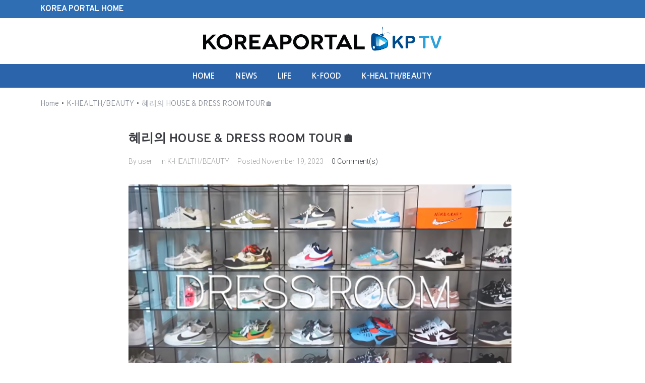

--- FILE ---
content_type: text/html; charset=UTF-8
request_url: https://kptv.koreaportal.com/%ED%98%9C%EB%A6%AC%EC%9D%98-house-dress-room-tour%F0%9F%8F%A0/
body_size: 19299
content:
<!DOCTYPE html>
<html lang="en-US">
<head>
<meta charset="UTF-8">
<link rel="profile" href="http://gmpg.org/xfn/11">
<link rel="pingback" href="https://kptv.koreaportal.com/xmlrpc.php">

<meta name="viewport" content="width=device-width, initial-scale=1"/>
<title>혜리의 HOUSE &amp; DRESS ROOM TOUR🏠 &#8211; KoreaPortal KP TV</title>
<meta name='robots' content='max-image-preview:large'/>
<link rel='dns-prefetch' href='//fonts.googleapis.com'/>
<link rel="alternate" type="application/rss+xml" title="KoreaPortal KP TV &raquo; Feed" href="https://kptv.koreaportal.com/feed/"/>
<link rel="alternate" type="application/rss+xml" title="KoreaPortal KP TV &raquo; Comments Feed" href="https://kptv.koreaportal.com/comments/feed/"/>
<link rel="alternate" type="application/rss+xml" title="KoreaPortal KP TV &raquo; 혜리의 HOUSE &amp; DRESS ROOM TOUR🏠 Comments Feed" href="https://kptv.koreaportal.com/%ed%98%9c%eb%a6%ac%ec%9d%98-house-dress-room-tour%f0%9f%8f%a0/feed/"/>
<link rel="alternate" title="oEmbed (JSON)" type="application/json+oembed" href="https://kptv.koreaportal.com/wp-json/oembed/1.0/embed?url=https%3A%2F%2Fkptv.koreaportal.com%2F%25ed%2598%259c%25eb%25a6%25ac%25ec%259d%2598-house-dress-room-tour%25f0%259f%258f%25a0%2F"/>
<link rel="alternate" title="oEmbed (XML)" type="text/xml+oembed" href="https://kptv.koreaportal.com/wp-json/oembed/1.0/embed?url=https%3A%2F%2Fkptv.koreaportal.com%2F%25ed%2598%259c%25eb%25a6%25ac%25ec%259d%2598-house-dress-room-tour%25f0%259f%258f%25a0%2F&#038;format=xml"/>
<style id='wp-img-auto-sizes-contain-inline-css' type='text/css'>img:is([sizes=auto i],[sizes^="auto," i]){contain-intrinsic-size:3000px 1500px}</style>
<style id='wp-emoji-styles-inline-css' type='text/css'>img.wp-smiley,img.emoji{display:inline!important;border:none!important;box-shadow:none!important;height:1em!important;width:1em!important;margin:0 .07em!important;vertical-align:-.1em!important;background:none!important;padding:0!important}</style>
<link rel='stylesheet' id='wp-block-library-css' href='https://kptv.koreaportal.com/wp-includes/css/dist/block-library/style.min.css?ver=6.9' type='text/css' media='all'/>
<style id='global-styles-inline-css' type='text/css'>:root{--wp--preset--aspect-ratio--square:1;--wp--preset--aspect-ratio--4-3: 4/3;--wp--preset--aspect-ratio--3-4: 3/4;--wp--preset--aspect-ratio--3-2: 3/2;--wp--preset--aspect-ratio--2-3: 2/3;--wp--preset--aspect-ratio--16-9: 16/9;--wp--preset--aspect-ratio--9-16: 9/16;--wp--preset--color--black:#000;--wp--preset--color--cyan-bluish-gray:#abb8c3;--wp--preset--color--white:#fff;--wp--preset--color--pale-pink:#f78da7;--wp--preset--color--vivid-red:#cf2e2e;--wp--preset--color--luminous-vivid-orange:#ff6900;--wp--preset--color--luminous-vivid-amber:#fcb900;--wp--preset--color--light-green-cyan:#7bdcb5;--wp--preset--color--vivid-green-cyan:#00d084;--wp--preset--color--pale-cyan-blue:#8ed1fc;--wp--preset--color--vivid-cyan-blue:#0693e3;--wp--preset--color--vivid-purple:#9b51e0;--wp--preset--gradient--vivid-cyan-blue-to-vivid-purple:linear-gradient(135deg,#0693e3 0%,#9b51e0 100%);--wp--preset--gradient--light-green-cyan-to-vivid-green-cyan:linear-gradient(135deg,#7adcb4 0%,#00d082 100%);--wp--preset--gradient--luminous-vivid-amber-to-luminous-vivid-orange:linear-gradient(135deg,#fcb900 0%,#ff6900 100%);--wp--preset--gradient--luminous-vivid-orange-to-vivid-red:linear-gradient(135deg,#ff6900 0%,#cf2e2e 100%);--wp--preset--gradient--very-light-gray-to-cyan-bluish-gray:linear-gradient(135deg,#eee 0%,#a9b8c3 100%);--wp--preset--gradient--cool-to-warm-spectrum:linear-gradient(135deg,#4aeadc 0%,#9778d1 20%,#cf2aba 40%,#ee2c82 60%,#fb6962 80%,#fef84c 100%);--wp--preset--gradient--blush-light-purple:linear-gradient(135deg,#ffceec 0%,#9896f0 100%);--wp--preset--gradient--blush-bordeaux:linear-gradient(135deg,#fecda5 0%,#fe2d2d 50%,#6b003e 100%);--wp--preset--gradient--luminous-dusk:linear-gradient(135deg,#ffcb70 0%,#c751c0 50%,#4158d0 100%);--wp--preset--gradient--pale-ocean:linear-gradient(135deg,#fff5cb 0%,#b6e3d4 50%,#33a7b5 100%);--wp--preset--gradient--electric-grass:linear-gradient(135deg,#caf880 0%,#71ce7e 100%);--wp--preset--gradient--midnight:linear-gradient(135deg,#020381 0%,#2874fc 100%);--wp--preset--font-size--small:13px;--wp--preset--font-size--medium:20px;--wp--preset--font-size--large:36px;--wp--preset--font-size--x-large:42px;--wp--preset--spacing--20:.44rem;--wp--preset--spacing--30:.67rem;--wp--preset--spacing--40:1rem;--wp--preset--spacing--50:1.5rem;--wp--preset--spacing--60:2.25rem;--wp--preset--spacing--70:3.38rem;--wp--preset--spacing--80:5.06rem;--wp--preset--shadow--natural:6px 6px 9px rgba(0,0,0,.2);--wp--preset--shadow--deep:12px 12px 50px rgba(0,0,0,.4);--wp--preset--shadow--sharp:6px 6px 0 rgba(0,0,0,.2);--wp--preset--shadow--outlined:6px 6px 0 -3px #fff , 6px 6px #000;--wp--preset--shadow--crisp:6px 6px 0 #000}:where(.is-layout-flex){gap:.5em}:where(.is-layout-grid){gap:.5em}body .is-layout-flex{display:flex}.is-layout-flex{flex-wrap:wrap;align-items:center}.is-layout-flex > :is(*, div){margin:0}body .is-layout-grid{display:grid}.is-layout-grid > :is(*, div){margin:0}:where(.wp-block-columns.is-layout-flex){gap:2em}:where(.wp-block-columns.is-layout-grid){gap:2em}:where(.wp-block-post-template.is-layout-flex){gap:1.25em}:where(.wp-block-post-template.is-layout-grid){gap:1.25em}.has-black-color{color:var(--wp--preset--color--black)!important}.has-cyan-bluish-gray-color{color:var(--wp--preset--color--cyan-bluish-gray)!important}.has-white-color{color:var(--wp--preset--color--white)!important}.has-pale-pink-color{color:var(--wp--preset--color--pale-pink)!important}.has-vivid-red-color{color:var(--wp--preset--color--vivid-red)!important}.has-luminous-vivid-orange-color{color:var(--wp--preset--color--luminous-vivid-orange)!important}.has-luminous-vivid-amber-color{color:var(--wp--preset--color--luminous-vivid-amber)!important}.has-light-green-cyan-color{color:var(--wp--preset--color--light-green-cyan)!important}.has-vivid-green-cyan-color{color:var(--wp--preset--color--vivid-green-cyan)!important}.has-pale-cyan-blue-color{color:var(--wp--preset--color--pale-cyan-blue)!important}.has-vivid-cyan-blue-color{color:var(--wp--preset--color--vivid-cyan-blue)!important}.has-vivid-purple-color{color:var(--wp--preset--color--vivid-purple)!important}.has-black-background-color{background-color:var(--wp--preset--color--black)!important}.has-cyan-bluish-gray-background-color{background-color:var(--wp--preset--color--cyan-bluish-gray)!important}.has-white-background-color{background-color:var(--wp--preset--color--white)!important}.has-pale-pink-background-color{background-color:var(--wp--preset--color--pale-pink)!important}.has-vivid-red-background-color{background-color:var(--wp--preset--color--vivid-red)!important}.has-luminous-vivid-orange-background-color{background-color:var(--wp--preset--color--luminous-vivid-orange)!important}.has-luminous-vivid-amber-background-color{background-color:var(--wp--preset--color--luminous-vivid-amber)!important}.has-light-green-cyan-background-color{background-color:var(--wp--preset--color--light-green-cyan)!important}.has-vivid-green-cyan-background-color{background-color:var(--wp--preset--color--vivid-green-cyan)!important}.has-pale-cyan-blue-background-color{background-color:var(--wp--preset--color--pale-cyan-blue)!important}.has-vivid-cyan-blue-background-color{background-color:var(--wp--preset--color--vivid-cyan-blue)!important}.has-vivid-purple-background-color{background-color:var(--wp--preset--color--vivid-purple)!important}.has-black-border-color{border-color:var(--wp--preset--color--black)!important}.has-cyan-bluish-gray-border-color{border-color:var(--wp--preset--color--cyan-bluish-gray)!important}.has-white-border-color{border-color:var(--wp--preset--color--white)!important}.has-pale-pink-border-color{border-color:var(--wp--preset--color--pale-pink)!important}.has-vivid-red-border-color{border-color:var(--wp--preset--color--vivid-red)!important}.has-luminous-vivid-orange-border-color{border-color:var(--wp--preset--color--luminous-vivid-orange)!important}.has-luminous-vivid-amber-border-color{border-color:var(--wp--preset--color--luminous-vivid-amber)!important}.has-light-green-cyan-border-color{border-color:var(--wp--preset--color--light-green-cyan)!important}.has-vivid-green-cyan-border-color{border-color:var(--wp--preset--color--vivid-green-cyan)!important}.has-pale-cyan-blue-border-color{border-color:var(--wp--preset--color--pale-cyan-blue)!important}.has-vivid-cyan-blue-border-color{border-color:var(--wp--preset--color--vivid-cyan-blue)!important}.has-vivid-purple-border-color{border-color:var(--wp--preset--color--vivid-purple)!important}.has-vivid-cyan-blue-to-vivid-purple-gradient-background{background:var(--wp--preset--gradient--vivid-cyan-blue-to-vivid-purple)!important}.has-light-green-cyan-to-vivid-green-cyan-gradient-background{background:var(--wp--preset--gradient--light-green-cyan-to-vivid-green-cyan)!important}.has-luminous-vivid-amber-to-luminous-vivid-orange-gradient-background{background:var(--wp--preset--gradient--luminous-vivid-amber-to-luminous-vivid-orange)!important}.has-luminous-vivid-orange-to-vivid-red-gradient-background{background:var(--wp--preset--gradient--luminous-vivid-orange-to-vivid-red)!important}.has-very-light-gray-to-cyan-bluish-gray-gradient-background{background:var(--wp--preset--gradient--very-light-gray-to-cyan-bluish-gray)!important}.has-cool-to-warm-spectrum-gradient-background{background:var(--wp--preset--gradient--cool-to-warm-spectrum)!important}.has-blush-light-purple-gradient-background{background:var(--wp--preset--gradient--blush-light-purple)!important}.has-blush-bordeaux-gradient-background{background:var(--wp--preset--gradient--blush-bordeaux)!important}.has-luminous-dusk-gradient-background{background:var(--wp--preset--gradient--luminous-dusk)!important}.has-pale-ocean-gradient-background{background:var(--wp--preset--gradient--pale-ocean)!important}.has-electric-grass-gradient-background{background:var(--wp--preset--gradient--electric-grass)!important}.has-midnight-gradient-background{background:var(--wp--preset--gradient--midnight)!important}.has-small-font-size{font-size:var(--wp--preset--font-size--small)!important}.has-medium-font-size{font-size:var(--wp--preset--font-size--medium)!important}.has-large-font-size{font-size:var(--wp--preset--font-size--large)!important}.has-x-large-font-size{font-size:var(--wp--preset--font-size--x-large)!important}</style>

<style id='classic-theme-styles-inline-css' type='text/css'>.wp-block-button__link{color:#fff;background-color:#32373c;border-radius:9999px;box-shadow:none;text-decoration:none;padding:calc(.667em + 2px) calc(1.333em + 2px);font-size:1.125em}.wp-block-file__button{background:#32373c;color:#fff;text-decoration:none}</style>
<link rel='stylesheet' id='amazonpolly-css' href='https://kptv.koreaportal.com/wp-content/plugins/amazon-polly/public/css/amazonpolly-public.css?ver=1.0.0' type='text/css' media='all'/>
<link rel='stylesheet' id='contact-form-7-css' href='https://kptv.koreaportal.com/wp-content/plugins/contact-form-7/includes/css/styles.css?ver=5.4' type='text/css' media='all'/>
<link rel='stylesheet' id='font-awesome-css' href='https://kptv.koreaportal.com/wp-content/plugins/elementor/assets/lib/font-awesome/css/font-awesome.min.css?ver=4.7.0' type='text/css' media='all'/>
<link rel='stylesheet' id='kava-parent-theme-style-css' href='https://kptv.koreaportal.com/wp-content/themes/kava/style.css?ver=2.0.2' type='text/css' media='all'/>
<link rel='stylesheet' id='magnific-popup-css' href='https://kptv.koreaportal.com/wp-content/themes/kava/assets/lib/magnific-popup/magnific-popup.min.css?ver=1.1.0' type='text/css' media='all'/>
<link rel='stylesheet' id='swiper-css' href='https://kptv.koreaportal.com/wp-content/themes/kava/assets/lib/swiper/swiper.min.css?ver=4.3.3' type='text/css' media='all'/>
<link rel='stylesheet' id='kava-theme-style-css' href='https://kptv.koreaportal.com/wp-content/themes/metfactory/style.css?ver=2.0.2' type='text/css' media='all'/>
<style id='kava-theme-style-inline-css' type='text/css'>body{font-style:normal;font-weight:300;font-size:14px;line-height:1.6;font-family:Roboto,sans-serif;letter-spacing:0;text-align:left;color:#3b3d42}h1,.h1-style{font-style:normal;font-weight:600;font-size:15px;line-height:1.4;font-family:Overpass,sans-serif;letter-spacing:0;text-align:inherit;color:#3b3d42}h2,.h2-style{font-style:normal;font-weight:600;font-size:15px;line-height:1.4;font-family:Overpass,sans-serif;letter-spacing:0;text-align:inherit;color:#3b3d42}h3,.h3-style{font-style:normal;font-weight:600;font-size:27px;line-height:1.4;font-family:Overpass,sans-serif;letter-spacing:0;text-align:inherit;color:#3b3d42}h4,.h4-style{font-style:normal;font-weight:600;font-size:20px;line-height:1.5;font-family:Overpass,sans-serif;letter-spacing:0;text-align:inherit;color:#3b3d42}h5,.h5-style{font-style:normal;font-weight:300;font-size:20px;line-height:1.5;font-family:Overpass,sans-serif;letter-spacing:0;text-align:inherit;color:#3b3d42}h6,.h6-style{font-style:normal;font-weight:500;font-size:14px;line-height:1.5;font-family:Roboto,sans-serif;letter-spacing:0;text-align:inherit;color:#3b3d42}@media (min-width:1200px){h1,.h1-style{font-size:24px}h2,.h2-style{font-size:25px}h3,.h3-style{font-size:36px}}a,h1 a:hover,h2 a:hover,h3 a:hover,h4 a:hover,h5 a:hover,h6 a:hover{color:#398ffc}a:hover{color:#3b3d42}blockquote{color:#398ffc}.site-header__wrap{background-color:#fff;background-repeat:repeat;background-position:center top;background-attachment:scroll}.top-panel{color:#a1a2a4;background-color:#fff}.main-navigation{font-style:normal;font-weight:400;font-size:14px;line-height:1.4;font-family:Roboto,sans-serif;letter-spacing:0}.main-navigation a,.menu-item-has-children:before{color:#a1a2a4}.main-navigation a:hover,.main-navigation .current_page_item>a,.main-navigation .current-menu-item>a,.main-navigation .current_page_ancestor>a,.main-navigation .current-menu-ancestor>a{color:#3b3d42}.mobile-menu-toggle-button{color:#fff;background-color:#398ffc}.social-list a{color:#a1a2a4}.social-list a:hover{color:#398ffc}.breadcrumbs_item{font-style:normal;font-weight:400;font-size:8px;line-height:1.5;font-family:Roboto,sans-serif;letter-spacing:0}.breadcrumbs_item_sep,.breadcrumbs_item_link{color:#a1a2a4}.breadcrumbs_item_link:hover{color:#398ffc}.post-navigation-container i{color:#a1a2a4}.post-navigation-container .nav-links a:hover .post-title,.post-navigation-container .nav-links a:hover .nav-text{color:#398ffc}.post-navigation-container .nav-links a:hover i{color:#3b3d42}.posts-list-navigation .pagination .page-numbers,.page-links>span,.page-links>a{color:#a1a2a4}.posts-list-navigation .pagination a.page-numbers:hover,.posts-list-navigation .pagination .page-numbers.current,.page-links>a:hover,.page-links>span{color:#3b3d42}.posts-list-navigation .pagination .next,.posts-list-navigation .pagination .prev{color:#398ffc}.posts-list-navigation .pagination .next:hover,.posts-list-navigation .pagination .prev:hover{color:#3b3d42}.btn,button,input[type="button"],input[type="reset"],input[type="submit"]{font-style:normal;font-weight:600;font-size:14px;line-height:1;font-family:Overpass,sans-serif;letter-spacing:1px;color:#fff;background-color:#398ffc}.btn:hover,button:hover,input[type="button"]:hover,input[type="reset"]:hover,input[type="submit"]:hover,input[type="reset"]:hover{color:#fff;background-color:#5fb5ff}.btn.invert-button{color:#fff}.btn.invert-button:hover{color:#fff;border-color:#398ffc;background-color:#398ffc}#toTop{padding:10px 16px;border-radius:0;background-color:#0080db;color:#fff}#toTop:hover{background-color:#121c2e;color:#fff}input,optgroup,select,textarea{font-size:14px}.comment-form .submit,.wpcf7-submit,.post-password-form label+input{font-style:normal;font-weight:600;font-size:14px;line-height:1;font-family:Overpass,sans-serif;letter-spacing:1px;color:#fff;background-color:#398ffc}.comment-form .submit:hover,.wpcf7-submit:hover,.post-password-form label+input:hover{color:#fff;background-color:#5fb5ff}.comment-reply-title{font-style:normal;font-weight:600;font-size:20px;line-height:1.5;font-family:Overpass,sans-serif;letter-spacing:0;color:#3b3d42}.comment-form-cookies-consent input[type='checkbox']:checked ~ label[for=wp-comment-cookies-consent]:before {color:#fff;border-color:#398ffc;background-color:#398ffc}#cancel-comment-reply-link{color:#398ffc}#cancel-comment-reply-link:hover{color:#3b3d42}.comment-body .fn{font-style:normal;font-weight:500;font-size:14px;line-height:1.5;font-family:Roboto,sans-serif;letter-spacing:0;color:#3b3d42}.comment-date__time{color:#a1a2a4}.comment-reply-link{font-style:normal;font-weight:600;font-size:14px;line-height:1;font-family:Overpass,sans-serif;letter-spacing:1px}::-webkit-input-placeholder{color:#a1a2a4}::-moz-placeholder{color:#a1a2a4}:-moz-placeholder{color:#a1a2a4}:-ms-input-placeholder{color:#a1a2a4}.posted-on,.cat-links,.byline,.tags-links{color:#a1a2a4}.comments-button{color:#a1a2a4}.comments-button:hover{color:#fff;background-color:#398ffc}.btn-style .post-categories a{color:#fff;background-color:#398ffc}.btn-style .post-categories a:hover{color:#fff;background-color:#5fb5ff}.sticky-label{color:#fff;background-color:#398ffc}.invert-hover.has-post-thumbnail:hover,.invert-hover.has-post-thumbnail:hover .posted-on,.invert-hover.has-post-thumbnail:hover .cat-links,.invert-hover.has-post-thumbnail:hover .byline,.invert-hover.has-post-thumbnail:hover .tags-links,.invert-hover.has-post-thumbnail:hover .entry-meta,.invert-hover.has-post-thumbnail:hover a,.invert-hover.has-post-thumbnail:hover .btn-icon,.invert-item.has-post-thumbnail,.invert-item.has-post-thumbnail .posted-on,.invert-item.has-post-thumbnail .cat-links,.invert-item.has-post-thumbnail .byline,.invert-item.has-post-thumbnail .tags-links,.invert-item.has-post-thumbnail .entry-meta,.invert-item.has-post-thumbnail a,.invert-item.has-post-thumbnail .btn:hover,.invert-item.has-post-thumbnail .btn-style .post-categories a:hover,.invert,.invert .entry-title,.invert a,.invert .byline,.invert .posted-on,.invert .cat-links,.invert .tags-links{color:#fff}.invert-hover.has-post-thumbnail:hover a:hover,.invert-hover.has-post-thumbnail:hover .btn-icon:hover,.invert-item.has-post-thumbnail a:hover,.invert a:hover{color:#398ffc}.invert-hover.has-post-thumbnail .btn,.invert-item.has-post-thumbnail .comments-button,.posts-list--default.list-style-v10 .invert.default-item .comments-button{color:#fff;background-color:#398ffc}.invert-hover.has-post-thumbnail .btn:hover,.invert-item.has-post-thumbnail .comments-button:hover,.posts-list--default.list-style-v10 .invert.default-item .comments-button:hover{color:#398ffc;background-color:#fff}.list-style-v8 .comments-link{color:#a1a2a4}.list-style-v8 .comments-link:hover{color:#3b3d42}.creative-item .entry-title a:hover{color:#398ffc}.list-style-default .creative-item a,.creative-item .btn-icon{color:#a1a2a4}.list-style-default .creative-item a:hover,.creative-item .btn-icon:hover{color:#398ffc}.list-style-default .creative-item .btn,.list-style-default .creative-item .btn:hover,.list-style-default .creative-item .comments-button:hover{color:#fff}.creative-item__title-first-letter{font-style:normal;font-weight:600;font-family:Overpass,sans-serif;color:#3b3d42}.posts-list--creative.list-style-v10 .creative-item:before{background-color:#398ffc;box-shadow:0 0 0 8px rgba(57,143,252,.25)}.posts-list--creative.list-style-v10 .creative-item__post-date{font-style:normal;font-weight:600;font-size:20px;line-height:1.5;font-family:Overpass,sans-serif;letter-spacing:0;color:#398ffc}.posts-list--creative.list-style-v10 .creative-item__post-date a{color:#398ffc}.posts-list--creative.list-style-v10 .creative-item__post-date a:hover{color:#3b3d42}.list-style-v2 .creative-item .entry-title,.list-style-v9 .creative-item .entry-title{font-style:normal;font-weight:600;font-size:20px;line-height:1.5;font-family:Overpass,sans-serif;letter-spacing:0}.post_format-post-format-image .post-thumbnail__link:before{color:#fff;background-color:#398ffc}.post_format-post-format-gallery .swiper-button-prev,.post_format-post-format-gallery .swiper-button-next{color:#a1a2a4}.post_format-post-format-gallery .swiper-button-prev:hover,.post_format-post-format-gallery .swiper-button-next:hover{color:#3b3d42}.post_format-post-format-quote .post-format-quote{color:#fff;background-color:#398ffc}.post_format-post-format-quote .post-format-quote:before{color:#398ffc;background-color:#fff}.post-author__title a{color:#398ffc}.post-author__title a:hover{color:#3b3d42}.invert .post-author__title a{color:#fff}.invert .post-author__title a:hover{color:#398ffc}.single-post blockquote{border-color:#398ffc}.single-post:not(.post-template-single-layout-4):not(.post-template-single-layout-7) .tags-links a:hover {color:#fff;border-color:#398ffc;background-color:#398ffc}.single-header-3 .post-author .byline,.single-header-4 .post-author .byline,.single-header-5 .post-author .byline{font-style:normal;font-weight:600;font-size:20px;line-height:1.5;font-family:Overpass,sans-serif;letter-spacing:0}.single-header-8,.single-header-10 .entry-header{background-color:#398ffc}.single-header-8.invert a:hover,.single-header-10.invert a:hover{color:rgba(255,255,255,.5)}.single-header-3 a.comments-button,.single-header-10 a.comments-button{border:1px solid #fff}.single-header-3 a.comments-button:hover,.single-header-10 a.comments-button:hover{color:#398ffc;background-color:#fff}.page-preloader{border-top-color:#398ffc;border-right-color:#398ffc}.site-logo__link,.site-logo__link:hover{color:#398ffc}.page-title{font-style:normal;font-weight:600;font-size:15px;line-height:1.4;font-family:Overpass,sans-serif;letter-spacing:0;color:#3b3d42}@media (min-width:1200px){.page-title{font-size:25px}}.posts-list.list-style-v3 .comments-link{border-color:#398ffc}.posts-list.list-style-v4 .comments-link{color:#a1a2a4}.posts-list.list-style-v4 .posts-list__item.grid-item .grid-item-wrap .comments-link:hover{color:#fff;background-color:#398ffc}.grid-item-wrap.invert,.grid-item-wrap.invert .posted-on,.grid-item-wrap.invert .cat-links,.grid-item-wrap.invert .byline,.grid-item-wrap.invert .tags-links,.grid-item-wrap.invert .entry-meta,.grid-item-wrap.invert a,.grid-item-wrap.invert .btn-icon,.grid-item-wrap.invert .comments-button{color:#fff}.list-style-v5 .grid-item-wrap.invert .posted-on,.list-style-v5 .grid-item-wrap.invert .cat-links,.list-style-v5 .grid-item-wrap.invert .byline,.list-style-v5 .grid-item-wrap.invert .tags-links,.list-style-v5 .grid-item-wrap.invert .posted-on a,.list-style-v5 .grid-item-wrap.invert .cat-links a,.list-style-v5 .grid-item-wrap.invert .tags-links a,.list-style-v5 .grid-item-wrap.invert .byline a,.list-style-v5 .grid-item-wrap.invert .comments-link,.list-style-v5 .grid-item-wrap.invert .entry-title a:hover{color:#398ffc}.list-style-v5 .grid-item-wrap.invert .posted-on a:hover,.list-style-v5 .grid-item-wrap.invert .cat-links a:hover,.list-style-v5 .grid-item-wrap.invert .tags-links a:hover,.list-style-v5 .grid-item-wrap.invert .byline a:hover,.list-style-v5 .grid-item-wrap.invert .comments-link:hover{color:#fff}.posts-list.list-style-v6 .posts-list__item.grid-item .grid-item-wrap .cat-links a,.posts-list.list-style-v7 .posts-list__item.grid-item .grid-item-wrap .cat-links a{color:#fff;background-color:#398ffc}.posts-list.list-style-v6 .posts-list__item.grid-item .grid-item-wrap .cat-links a:hover,.posts-list.list-style-v7 .posts-list__item.grid-item .grid-item-wrap .cat-links a:hover{color:#fff;background-color:#5fb5ff}.posts-list.list-style-v9 .posts-list__item.grid-item .grid-item-wrap .entry-header .entry-title{font-weight:300}.list-style-v7 .grid-item-wrap.invert .posted-on a:hover,.list-style-v7 .grid-item-wrap.invert .cat-links a:hover,.list-style-v7 .grid-item-wrap.invert .tags-links a:hover,.list-style-v7 .grid-item-wrap.invert .byline a:hover,.list-style-v7 .grid-item-wrap.invert .comments-link:hover,.list-style-v7 .grid-item-wrap.invert .entry-title a:hover,.list-style-v6 .grid-item-wrap.invert .posted-on a:hover,.list-style-v6 .grid-item-wrap.invert .cat-links a:hover,.list-style-v6 .grid-item-wrap.invert .tags-links a:hover,.list-style-v6 .grid-item-wrap.invert .byline a:hover,.list-style-v6 .grid-item-wrap.invert .comments-link:hover,.list-style-v6 .grid-item-wrap.invert .entry-title a:hover{color:#398ffc}.list-style-v7 .grid-item-wrap.invert .posted-on,.list-style-v7 .grid-item-wrap.invert .cat-links,.list-style-v7 .grid-item-wrap.invert .byline,.list-style-v7 .grid-item-wrap.invert .tags-links,.list-style-v7 .grid-item-wrap.invert .posted-on a,.list-style-v7 .grid-item-wrap.invert .cat-links a,.list-style-v7 .grid-item-wrap.invert .tags-links a,.list-style-v7 .grid-item-wrap.invert .byline a,.list-style-v7 .grid-item-wrap.invert .comments-link,.list-style-v7 .grid-item-wrap.invert .entry-title a,.list-style-v7 .grid-item-wrap.invert .entry-content p,.list-style-v6 .grid-item-wrap.invert .posted-on,.list-style-v6 .grid-item-wrap.invert .cat-links,.list-style-v6 .grid-item-wrap.invert .byline,.list-style-v6 .grid-item-wrap.invert .tags-links,.list-style-v6 .grid-item-wrap.invert .posted-on a,.list-style-v6 .grid-item-wrap.invert .cat-links a,.list-style-v6 .grid-item-wrap.invert .tags-links a,.list-style-v6 .grid-item-wrap.invert .byline a,.list-style-v6 .grid-item-wrap.invert .comments-link,.list-style-v6 .grid-item-wrap.invert .entry-title a,.list-style-v6 .grid-item-wrap.invert .entry-content p{color:#fff}.posts-list.list-style-v7 .grid-item .grid-item-wrap .entry-footer .comments-link:hover,.posts-list.list-style-v6 .grid-item .grid-item-wrap .entry-footer .comments-link:hover,.posts-list.list-style-v6 .posts-list__item.grid-item .grid-item-wrap .btn:hover,.posts-list.list-style-v7 .posts-list__item.grid-item .grid-item-wrap .btn:hover{color:#398ffc;border-color:#398ffc}.posts-list.list-style-v10 .grid-item-inner .space-between-content .comments-link{color:#a1a2a4}.posts-list.list-style-v10 .grid-item-inner .space-between-content .comments-link:hover{color:#398ffc}.posts-list.list-style-v10 .posts-list__item.justify-item .justify-item-inner .entry-title a{color:#3b3d42}.posts-list.posts-list--vertical-justify.list-style-v10 .posts-list__item.justify-item .justify-item-inner .entry-title a:hover{color:#fff;background-color:#398ffc}.posts-list.list-style-v5 .posts-list__item.justify-item .justify-item-inner.invert .cat-links a:hover,.posts-list.list-style-v8 .posts-list__item.justify-item .justify-item-inner.invert .cat-links a:hover{color:#fff;background-color:#5fb5ff}.posts-list.list-style-v5 .posts-list__item.justify-item .justify-item-inner.invert .cat-links a,.posts-list.list-style-v8 .posts-list__item.justify-item .justify-item-inner.invert .cat-links a{color:#fff;background-color:#398ffc}.list-style-v8 .justify-item-inner.invert .posted-on,.list-style-v8 .justify-item-inner.invert .cat-links,.list-style-v8 .justify-item-inner.invert .byline,.list-style-v8 .justify-item-inner.invert .tags-links,.list-style-v8 .justify-item-inner.invert .posted-on a,.list-style-v8 .justify-item-inner.invert .cat-links a,.list-style-v8 .justify-item-inner.invert .tags-links a,.list-style-v8 .justify-item-inner.invert .byline a,.list-style-v8 .justify-item-inner.invert .comments-link,.list-style-v8 .justify-item-inner.invert .entry-title a,.list-style-v8 .justify-item-inner.invert .entry-content p,.list-style-v5 .justify-item-inner.invert .posted-on,.list-style-v5 .justify-item-inner.invert .cat-links,.list-style-v5 .justify-item-inner.invert .byline,.list-style-v5 .justify-item-inner.invert .tags-links,.list-style-v5 .justify-item-inner.invert .posted-on a,.list-style-v5 .justify-item-inner.invert .cat-links a,.list-style-v5 .justify-item-inner.invert .tags-links a,.list-style-v5 .justify-item-inner.invert .byline a,.list-style-v5 .justify-item-inner.invert .comments-link,.list-style-v5 .justify-item-inner.invert .entry-title a,.list-style-v5 .justify-item-inner.invert .entry-content p,.list-style-v4 .justify-item-inner.invert .posted-on:hover,.list-style-v4 .justify-item-inner.invert .cat-links,.list-style-v4 .justify-item-inner.invert .byline,.list-style-v4 .justify-item-inner.invert .tags-links,.list-style-v4 .justify-item-inner.invert .posted-on a,.list-style-v4 .justify-item-inner.invert .cat-links a,.list-style-v4 .justify-item-inner.invert .tags-links a,.list-style-v4 .justify-item-inner.invert .byline a,.list-style-v4 .justify-item-inner.invert .comments-link,.list-style-v4 .justify-item-inner.invert .entry-title a,.list-style-v4 .justify-item-inner.invert .entry-content p{color:#fff}.list-style-v8 .justify-item-inner.invert .posted-on a:hover,.list-style-v8 .justify-item-inner.invert .cat-links a:hover,.list-style-v8 .justify-item-inner.invert .tags-links a:hover,.list-style-v8 .justify-item-inner.invert .byline a:hover,.list-style-v8 .justify-item-inner.invert .comments-link:hover,.list-style-v8 .justify-item-inner.invert .entry-title a:hover,.list-style-v5 .justify-item-inner.invert .posted-on a:hover,.list-style-v5 .justify-item-inner.invert .cat-links a:hover,.list-style-v5 .justify-item-inner.invert .tags-links a:hover,.list-style-v5 .justify-item-inner.invert .byline a:hover,.list-style-v5 .justify-item-inner.invert .entry-title a:hover,.list-style-v4 .justify-item-inner.invert .posted-on a,.list-style-v4 .justify-item-inner.invert .cat-links a:hover,.list-style-v4 .justify-item-inner.invert .tags-links a:hover,.list-style-v4 .justify-item-inner.invert .byline a:hover,.list-style-v4 .justify-item-inner.invert .comments-link:hover,.list-style-v4 .justify-item-inner.invert .entry-title a:hover{color:#398ffc}.posts-list.list-style-v5 .justify-item .justify-item-wrap .entry-footer .comments-link:hover{border-color:#398ffc}.list-style-v4 .justify-item-inner.invert .btn:hover,.list-style-v6 .justify-item-wrap.invert .btn:hover,.list-style-v8 .justify-item-inner.invert .btn:hover{color:#fff}.posts-list.posts-list--vertical-justify.list-style-v5 .posts-list__item.justify-item .justify-item-wrap .entry-footer .comments-link:hover,.posts-list.posts-list--vertical-justify.list-style-v5 .posts-list__item.justify-item .justify-item-wrap .entry-footer .btn:hover{color:#398ffc;border-color:#398ffc}.posts-list.list-style-v3 .comments-link{border-color:#398ffc}.posts-list.list-style-v4 .comments-link{color:#a1a2a4}.posts-list.list-style-v4 .posts-list__item.masonry-item .masonry-item-wrap .comments-link:hover{color:#fff;background-color:#398ffc}.masonry-item-wrap.invert,.masonry-item-wrap.invert .posted-on,.masonry-item-wrap.invert .cat-links,.masonry-item-wrap.invert .byline,.masonry-item-wrap.invert .tags-links,.masonry-item-wrap.invert .entry-meta,.masonry-item-wrap.invert a,.masonry-item-wrap.invert .btn-icon,.masonry-item-wrap.invert .comments-button{color:#fff}.list-style-v5 .masonry-item-wrap.invert .posted-on,.list-style-v5 .masonry-item-wrap.invert .cat-links,.list-style-v5 .masonry-item-wrap.invert .byline,.list-style-v5 .masonry-item-wrap.invert .tags-links,.list-style-v5 .masonry-item-wrap.invert .posted-on a,.list-style-v5 .masonry-item-wrap.invert .cat-links a,.list-style-v5 .masonry-item-wrap.invert .tags-links a,.list-style-v5 .masonry-item-wrap.invert .byline a,.list-style-v5 .masonry-item-wrap.invert .comments-link,.list-style-v5 .masonry-item-wrap.invert .entry-title a:hover{color:#398ffc}.list-style-v5 .masonry-item-wrap.invert .posted-on a:hover,.list-style-v5 .masonry-item-wrap.invert .cat-links a:hover,.list-style-v5 .masonry-item-wrap.invert .tags-links a:hover,.list-style-v5 .masonry-item-wrap.invert .byline a:hover,.list-style-v5 .masonry-item-wrap.invert .comments-link:hover{color:#fff}.posts-list.list-style-v10 .masonry-item-inner .space-between-content .comments-link{color:#a1a2a4}.posts-list.list-style-v10 .masonry-item-inner .space-between-content .comments-link:hover{color:#398ffc}.widget_recent_entries a,.widget_recent_comments a{font-style:normal;font-weight:500;font-size:14px;line-height:1.5;font-family:Roboto,sans-serif;letter-spacing:0;color:#3b3d42}.widget_recent_entries a:hover,.widget_recent_comments a:hover{color:#398ffc}.widget_recent_entries .post-date,.widget_recent_comments .recentcomments{color:#a1a2a4}.widget_recent_comments .comment-author-link a{color:#a1a2a4}.widget_recent_comments .comment-author-link a:hover{color:#398ffc}.widget_calendar th,.widget_calendar caption{color:#398ffc}.widget_calendar tbody td a{color:#3b3d42}.widget_calendar tbody td a:hover{color:#fff;background-color:#398ffc}.widget_calendar tfoot td a{color:#a1a2a4}.widget_calendar tfoot td a:hover{color:#3b3d42}.jet-smart-listing-wrap.jet-processing+div.jet-smart-listing-loading,div.wpcf7 .ajax-loader{border-top-color:#398ffc;border-right-color:#398ffc}html#ecwid_html body#ecwid_body .ec-size .ec-wrapper .ec-store .grid-product__title-inner,html#ecwid_html body#ecwid_body .ec-size .ec-wrapper .ec-store .grid__products .grid-product__image ~ .grid-product__price .grid-product__price-amount,html#ecwid_html body#ecwid_body .ec-size .ec-wrapper .ec-store .grid__products .grid-product__image ~ .grid-product__title .grid-product__price-amount,html#ecwid_html body#ecwid_body .ec-size .ec-store .grid__products--medium-items.grid__products--layout-center .grid-product__price-compare,html#ecwid_html body#ecwid_body .ec-size .ec-store .grid__products--medium-items .grid-product__details,html#ecwid_html body#ecwid_body .ec-size .ec-store .grid__products--medium-items .grid-product__sku,html#ecwid_html body#ecwid_body .ec-size .ec-store .grid__products--medium-items .grid-product__sku-hover,html#ecwid_html body#ecwid_body .ec-size .ec-store .grid__products--medium-items .grid-product__tax,html#ecwid_html body#ecwid_body .ec-size .ec-wrapper .ec-store .form__msg,html#ecwid_html body#ecwid_body .ec-size.ec-size--l .ec-wrapper .ec-store h1,html#ecwid_html body#ecwid_body.page .ec-size .ec-wrapper .ec-store .product-details__product-title,html#ecwid_html body#ecwid_body.page .ec-size .ec-wrapper .ec-store .product-details__product-price,html#ecwid_html body#ecwid_body .ec-size .ec-wrapper .ec-store .product-details-module__title,html#ecwid_html body#ecwid_body .ec-size .ec-wrapper .ec-store .ec-cart-summary__row--total .ec-cart-summary__title,html#ecwid_html body#ecwid_body .ec-size .ec-wrapper .ec-store .ec-cart-summary__row--total .ec-cart-summary__price,html#ecwid_html body#ecwid_body .ec-size .ec-wrapper .ec-store .grid__categories * {font-style:normal;font-weight:500;line-height:1.5;font-family:Roboto,sans-serif;letter-spacing:0}html#ecwid_html body#ecwid_body .ecwid .ec-size .ec-wrapper .ec-store .product-details__product-description{font-style:normal;font-weight:300;font-size:14px;line-height:1.6;font-family:Roboto,sans-serif;letter-spacing:0;text-align:left;color:#3b3d42}html#ecwid_html body#ecwid_body .ec-size .ec-wrapper .ec-store .grid-product__title-inner,html#ecwid_html body#ecwid_body .ec-size .ec-wrapper .ec-store .grid__products .grid-product__image ~ .grid-product__price .grid-product__price-amount,html#ecwid_html body#ecwid_body .ec-size .ec-wrapper .ec-store .grid__products .grid-product__image ~ .grid-product__title .grid-product__price-amount,html#ecwid_html body#ecwid_body .ec-size .ec-store .grid__products--medium-items.grid__products--layout-center .grid-product__price-compare,html#ecwid_html body#ecwid_body .ec-size .ec-store .grid__products--medium-items .grid-product__details,html#ecwid_html body#ecwid_body .ec-size .ec-store .grid__products--medium-items .grid-product__sku,html#ecwid_html body#ecwid_body .ec-size .ec-store .grid__products--medium-items .grid-product__sku-hover,html#ecwid_html body#ecwid_body .ec-size .ec-store .grid__products--medium-items .grid-product__tax,html#ecwid_html body#ecwid_body .ec-size .ec-wrapper .ec-store .product-details-module__title,html#ecwid_html body#ecwid_body.page .ec-size .ec-wrapper .ec-store .product-details__product-price,html#ecwid_html body#ecwid_body.page .ec-size .ec-wrapper .ec-store .product-details__product-title,html#ecwid_html body#ecwid_body .ec-size .ec-wrapper .ec-store .form-control__text,html#ecwid_html body#ecwid_body .ec-size .ec-wrapper .ec-store .form-control__textarea,html#ecwid_html body#ecwid_body .ec-size .ec-wrapper .ec-store .ec-link,html#ecwid_html body#ecwid_body .ec-size .ec-wrapper .ec-store .ec-link:visited,html#ecwid_html body#ecwid_body .ec-size .ec-wrapper .ec-store input[type="radio"].form-control__radio:checked+.form-control__radio-view::after {color:#398ffc}html#ecwid_html body#ecwid_body .ec-size .ec-wrapper .ec-store .ec-link:hover{color:#3b3d42}html#ecwid_html body#ecwid_body .ec-size .ec-wrapper .ec-store .grid__products--small-items .grid-product__title-inner,html#ecwid_html body#ecwid_body .ec-size .ec-wrapper .ec-store .grid__products--small-items .grid-product__price-hover .grid-product__price-amount,html#ecwid_html body#ecwid_body .ec-size .ec-wrapper .ec-store .grid__products--small-items .grid-product__image ~ .grid-product__price .grid-product__price-amount,html#ecwid_html body#ecwid_body .ec-size .ec-wrapper .ec-store .grid__products--small-items .grid-product__image ~ .grid-product__title .grid-product__price-amount,html#ecwid_html body#ecwid_body .ec-size .ec-wrapper .ec-store .grid__products--small-items.grid__products--layout-center .grid-product__price-compare,html#ecwid_html body#ecwid_body .ec-size .ec-wrapper .ec-store .grid__products--small-items .grid-product__details,html#ecwid_html body#ecwid_body .ec-size .ec-wrapper .ec-store .grid__products--small-items .grid-product__sku,html#ecwid_html body#ecwid_body .ec-size .ec-wrapper .ec-store .grid__products--small-items .grid-product__sku-hover,html#ecwid_html body#ecwid_body .ec-size .ec-wrapper .ec-store .grid__products--small-items .grid-product__tax {font-size:12px}html#ecwid_html body#ecwid_body .ec-size .ec-wrapper .ec-store .grid__products--medium-items .grid-product__title-inner,html#ecwid_html body#ecwid_body .ec-size .ec-wrapper .ec-store .grid__products--medium-items .grid-product__price-hover .grid-product__price-amount,html#ecwid_html body#ecwid_body .ec-size .ec-wrapper .ec-store .grid__products--medium-items .grid-product__image ~ .grid-product__price .grid-product__price-amount,html#ecwid_html body#ecwid_body .ec-size .ec-wrapper .ec-store .grid__products--medium-items .grid-product__image ~ .grid-product__title .grid-product__price-amount,html#ecwid_html body#ecwid_body .ec-size .ec-wrapper .ec-store .grid__products--medium-items.grid__products--layout-center .grid-product__price-compare,html#ecwid_html body#ecwid_body .ec-size .ec-wrapper .ec-store .grid__products--medium-items .grid-product__details,html#ecwid_html body#ecwid_body .ec-size .ec-wrapper .ec-store .grid__products--medium-items .grid-product__sku,html#ecwid_html body#ecwid_body .ec-size .ec-wrapper .ec-store .grid__products--medium-items .grid-product__sku-hover,html#ecwid_html body#ecwid_body .ec-size .ec-wrapper .ec-store .grid__products--medium-items .grid-product__tax {font-size:14px}html#ecwid_html body#ecwid_body .ec-size .ec-wrapper .ec-store .grid__products--large-items .grid-product__title-inner,html#ecwid_html body#ecwid_body .ec-size .ec-wrapper .ec-store .grid__products--large-items .grid-product__price-hover .grid-product__price-amount,html#ecwid_html body#ecwid_body .ec-size .ec-wrapper .ec-store .grid__products--large-items .grid-product__image ~ .grid-product__price .grid-product__price-amount,html#ecwid_html body#ecwid_body .ec-size .ec-wrapper .ec-store .grid__products--large-items .grid-product__image ~ .grid-product__title .grid-product__price-amount,html#ecwid_html body#ecwid_body .ec-size .ec-wrapper .ec-store .grid__products--large-items.grid__products--layout-center .grid-product__price-compare,html#ecwid_html body#ecwid_body .ec-size .ec-wrapper .ec-store .grid__products--large-items .grid-product__details,html#ecwid_html body#ecwid_body .ec-size .ec-wrapper .ec-store .grid__products--large-items .grid-product__sku,html#ecwid_html body#ecwid_body .ec-size .ec-wrapper .ec-store .grid__products--large-items .grid-product__sku-hover,html#ecwid_html body#ecwid_body .ec-size .ec-wrapper .ec-store .grid__products--large-items .grid-product__tax {font-size:17px}html#ecwid_html body#ecwid_body .ec-size .ec-wrapper .ec-store button{font-style:normal;font-weight:600;line-height:1;font-family:Overpass,sans-serif;letter-spacing:1px}html#ecwid_html body#ecwid_body .ec-size .ec-wrapper .ec-store .form-control--secondary .form-control__button,html#ecwid_html body#ecwid_body .ec-size .ec-wrapper .ec-store .form-control--primary .form-control__button{border-color:#398ffc;background-color:transparent;color:#398ffc}html#ecwid_html body#ecwid_body .ec-size .ec-wrapper .ec-store .form-control--secondary .form-control__button:hover,html#ecwid_html body#ecwid_body .ec-size .ec-wrapper .ec-store .form-control--primary .form-control__button:hover,html#ecwid_html body#ecwid_body .horizontal-menu-container.horizontal-desktop .horizontal-menu-item.horizontal-menu-item--active>a{border-color:#398ffc;background-color:#398ffc;color:#fff}html#ecwid_html body#ecwid_body .ec-size .ec-wrapper .ec-store .grid__products--appearance-hover .grid-product--dark .form-control--secondary .form-control__button{border-color:#398ffc;background-color:#398ffc;color:#fff}html#ecwid_html body#ecwid_body .ec-size .ec-wrapper .ec-store .grid__products--appearance-hover .grid-product--dark .form-control--secondary .form-control__button:hover{border-color:#fff;background-color:#fff;color:#398ffc}html#ecwid_html body#ecwid_body .ec-size.ec-size--l .ec-wrapper .ec-store .form-control .form-control__button{font-size:13px}html#ecwid_html body#ecwid_body .ec-size.ec-size--l .ec-wrapper .ec-store .form-control--small .form-control__button{font-size:14px}html#ecwid_html body#ecwid_body .ec-size.ec-size--l .ec-wrapper .ec-store .form-control--medium .form-control__button{font-size:17px}html#ecwid_html body#ecwid_body .ec-minicart__body .ec-minicart__icon .icon-default path[stroke],html#ecwid_html body#ecwid_body .ec-minicart__body .ec-minicart__icon .icon-default circle[stroke]{stroke:#398ffc}html#ecwid_html body#ecwid_body .ec-minicart:hover .ec-minicart__body .ec-minicart__icon .icon-default path[stroke],html#ecwid_html body#ecwid_body .ec-minicart:hover .ec-minicart__body .ec-minicart__icon .icon-default circle[stroke]{stroke:#3b3d42}</style>
<link rel='stylesheet' id='kava-theme-main-style-css' href='https://kptv.koreaportal.com/wp-content/themes/kava/theme.css?ver=2.0.2' type='text/css' media='all'/>
<link rel='stylesheet' id='blog-layouts-module-css' href='https://kptv.koreaportal.com/wp-content/themes/kava/inc/modules/blog-layouts/assets/css/blog-layouts-module.css?ver=2.0.2' type='text/css' media='all'/>
<link rel='stylesheet' id='cx-google-fonts-kava-css' href='//fonts.googleapis.com/css?family=Roboto%3A300%2C500%2C400%7COverpass%3A600%2C300%7CMontserrat%3A700&#038;subset=latin&#038;ver=6.9' type='text/css' media='all'/>
<link rel='stylesheet' id='font-awesome-all-css' href='https://kptv.koreaportal.com/wp-content/plugins/jet-menu/assets/public/lib/font-awesome/css/all.min.css?ver=5.12.0' type='text/css' media='all'/>
<link rel='stylesheet' id='font-awesome-v4-shims-css' href='https://kptv.koreaportal.com/wp-content/plugins/jet-menu/assets/public/lib/font-awesome/css/v4-shims.min.css?ver=5.12.0' type='text/css' media='all'/>
<link rel='stylesheet' id='jet-menu-public-css' href='https://kptv.koreaportal.com/wp-content/plugins/jet-menu/assets/public/css/public.css?ver=2.0.9' type='text/css' media='all'/>
<link rel='stylesheet' id='jet-popup-frontend-css' href='https://kptv.koreaportal.com/wp-content/plugins/jet-popup/assets/css/jet-popup-frontend.css?ver=1.5.2' type='text/css' media='all'/>
<link rel='stylesheet' id='jet-blocks-css' href='https://kptv.koreaportal.com/wp-content/plugins/jet-blocks/assets/css/jet-blocks.css?ver=1.2.8' type='text/css' media='all'/>
<link rel='stylesheet' id='jet-elements-css' href='https://kptv.koreaportal.com/wp-content/plugins/jet-elements/assets/css/jet-elements.css?ver=2.5.5' type='text/css' media='all'/>
<link rel='stylesheet' id='jet-elements-skin-css' href='https://kptv.koreaportal.com/wp-content/plugins/jet-elements/assets/css/jet-elements-skin.css?ver=2.5.5' type='text/css' media='all'/>
<link rel='stylesheet' id='elementor-icons-css' href='https://kptv.koreaportal.com/wp-content/plugins/elementor/assets/lib/eicons/css/elementor-icons.min.css?ver=5.11.0' type='text/css' media='all'/>
<link rel='stylesheet' id='elementor-animations-css' href='https://kptv.koreaportal.com/wp-content/plugins/elementor/assets/lib/animations/animations.min.css?ver=3.1.4' type='text/css' media='all'/>
<link rel='stylesheet' id='elementor-frontend-css' href='https://kptv.koreaportal.com/wp-content/plugins/elementor/assets/css/frontend.min.css?ver=3.1.4' type='text/css' media='all'/>
<style id='elementor-frontend-inline-css' type='text/css'>.elementor-kit-1{--e-global-color-primary:#6ec1e4;--e-global-color-secondary:#54595f;--e-global-color-text:#7a7a7a;--e-global-color-accent:#61ce70;--e-global-typography-primary-font-family:"Roboto";--e-global-typography-primary-font-weight:600;--e-global-typography-secondary-font-family:"Roboto Slab";--e-global-typography-secondary-font-weight:400;--e-global-typography-text-font-family:"Roboto";--e-global-typography-text-font-weight:400;--e-global-typography-accent-font-family:"Roboto";--e-global-typography-accent-font-weight:500}.elementor-section.elementor-section-boxed>.elementor-container{max-width:1140px}.elementor-widget:not(:last-child){margin-bottom:20px}{}h1.entry-title{display:var(--page-title-display)}@media (max-width:1024px){.elementor-section.elementor-section-boxed>.elementor-container{max-width:1025px}}@media (max-width:767px){.elementor-section.elementor-section-boxed>.elementor-container{max-width:768px}}.elementor-73 .elementor-element.elementor-element-a812652>.elementor-element-populated,.elementor-73 .elementor-element.elementor-element-a812652>.elementor-element-populated>.elementor-background-overlay,.elementor-73 .elementor-element.elementor-element-a812652>.elementor-background-slideshow{border-radius:0 0 0 0}.elementor-73 .elementor-element.elementor-element-4b3694d .elementor-heading-title{color:#fff;font-size:16px}.elementor-73 .elementor-element.elementor-element-4b3694d>.tippy-popper .tippy-tooltip .tippy-content{text-align:center}.elementor-73 .elementor-element.elementor-element-04f23cf:not(.elementor-motion-effects-element-type-background), .elementor-73 .elementor-element.elementor-element-04f23cf > .elementor-motion-effects-container > .elementor-motion-effects-layer{background-color:#306eb3}.elementor-73 .elementor-element.elementor-element-04f23cf{transition:background .3s , border .3s , border-radius .3s , box-shadow .3s;padding:0 0 0 0}.elementor-73 .elementor-element.elementor-element-04f23cf>.elementor-background-overlay{transition:background .3s , border-radius .3s , opacity .3s}.elementor-73 .elementor-element.elementor-element-4e50bfd>.elementor-container{max-width:500px}.elementor-73 .elementor-element.elementor-element-dadd74b.elementor-column{order:0}.elementor-73 .elementor-element.elementor-element-dadd74b > .elementor-widget-wrap > .elementor-widget:not(.elementor-widget__width-auto):not(.elementor-widget__width-initial):not(:last-child):not(.elementor-absolute){margin-bottom:10px}.elementor-73 .elementor-element.elementor-element-bcb508b .jet-logo{justify-content:center}.elementor-73 .elementor-element.elementor-element-bcb508b>.tippy-popper .tippy-tooltip .tippy-content{text-align:center}.elementor-73 .elementor-element.elementor-element-4e50bfd{margin-top:-3px;margin-bottom:0;padding:0 10px 9px 10px}.elementor-73 .elementor-element.elementor-element-61fb375 .jet-nav--horizontal{justify-content:center;text-align:center}.elementor-73 .elementor-element.elementor-element-61fb375 .jet-nav--vertical .menu-item-link-top{justify-content:center;text-align:center}.elementor-73 .elementor-element.elementor-element-61fb375 .jet-nav--vertical-sub-bottom .menu-item-link-sub{justify-content:center;text-align:center}body:not(.rtl) .elementor-73 .elementor-element.elementor-element-61fb375 .jet-nav--horizontal .jet-nav__sub{text-align:left}body.rtl .elementor-73 .elementor-element.elementor-element-61fb375 .jet-nav--horizontal .jet-nav__sub{text-align:right}.elementor-73 .elementor-element.elementor-element-61fb375 .menu-item-link-top{color:#fff;padding:0 0 0 0}.elementor-73 .elementor-element.elementor-element-61fb375 .menu-item-link-top .jet-nav-link-text{font-family:"Nanum Gothic",sans-serif;font-size:15px;font-weight:600;text-transform:uppercase;line-height:1.3em;letter-spacing:.2px}.elementor-73 .elementor-element.elementor-element-61fb375 .menu-item:hover>.menu-item-link-top{color:#121c2e}.elementor-73 .elementor-element.elementor-element-61fb375 .menu-item:hover>.menu-item-link-top .jet-nav-link-text{font-family:"Nanum Gothic",sans-serif;font-size:15px;font-weight:600;line-height:1.3em}.elementor-73 .elementor-element.elementor-element-61fb375 .menu-item.current-menu-item .menu-item-link-top{color:#121c2e}.elementor-73 .elementor-element.elementor-element-61fb375 .menu-item.current-menu-item .menu-item-link-top .jet-nav-link-text{font-family:"Nanum Gothic",sans-serif;font-size:15px;font-weight:600;line-height:1.3em}.elementor-73 .elementor-element.elementor-element-61fb375 .jet-nav>.jet-nav__item{margin:0 41px 0 0}.elementor-73 .elementor-element.elementor-element-61fb375 .menu-item-link-top .jet-nav-item-desc{font-family:"Helvetica",sans-serif;font-size:23px;font-weight:600;text-transform:uppercase;line-height:.1em}.elementor-73 .elementor-element.elementor-element-61fb375 .jet-nav__sub{width:285px;background-color:#fff;box-shadow:20px 20px 70px 0 rgba(18,28,46,.08);padding:20px 0 0 0}.elementor-73 .elementor-element.elementor-element-61fb375 .jet-nav--horizontal .jet-nav-depth-0{margin-top:14px}.elementor-73 .elementor-element.elementor-element-61fb375 .jet-nav--vertical-sub-left-side .jet-nav-depth-0{margin-right:14px}.elementor-73 .elementor-element.elementor-element-61fb375 .jet-nav--vertical-sub-right-side .jet-nav-depth-0{margin-left:14px}.elementor-73 .elementor-element.elementor-element-61fb375 .jet-nav-depth-0 .jet-nav__sub{margin-left:0}.elementor-73 .elementor-element.elementor-element-61fb375 .jet-nav--vertical-sub-left-side .jet-nav-depth-0 .jet-nav__sub{margin-right:0;margin-left:0}.elementor-73 .elementor-element.elementor-element-61fb375 .menu-item-link-sub .jet-nav-link-text{font-family:"Overpass",sans-serif;font-size:20px;font-weight:300;line-height:2em;letter-spacing:-.3px}.elementor-73 .elementor-element.elementor-element-61fb375 .menu-item-link-sub{color:#121c2e;padding:5px 30px 5px 30px}.elementor-73 .elementor-element.elementor-element-61fb375 .menu-item:hover>.menu-item-link-sub{background-color:#f0f9ff;color:#0080db}.elementor-73 .elementor-element.elementor-element-61fb375 .menu-item.current-menu-item>.menu-item-link-sub{color:#0080db}.elementor-73 .elementor-element.elementor-element-61fb375 .jet-nav__mobile-trigger{color:#fff;width:30px;height:30px;font-size:30px}.elementor-73 .elementor-element.elementor-element-61fb375 .jet-nav__mobile-close-btn{color:#fff;font-size:30px}.elementor-73 .elementor-element.elementor-element-61fb375>.tippy-popper .tippy-tooltip .tippy-content{text-align:center}.elementor-73 .elementor-element.elementor-element-76fff6a:not(.elementor-motion-effects-element-type-background), .elementor-73 .elementor-element.elementor-element-76fff6a > .elementor-motion-effects-container > .elementor-motion-effects-layer{background-color:#2b64ab}.elementor-73 .elementor-element.elementor-element-76fff6a{transition:background .3s , border .3s , border-radius .3s , box-shadow .3s;padding:4px 10px 4px 10px}.elementor-73 .elementor-element.elementor-element-76fff6a>.elementor-background-overlay{transition:background .3s , border-radius .3s , opacity .3s}.elementor-73 .elementor-element.elementor-element-d3b2705 .jet-logo{justify-content:flex-start}.elementor-73 .elementor-element.elementor-element-d3b2705>.tippy-popper .tippy-tooltip .tippy-content{text-align:center}.elementor-73 .elementor-element.elementor-element-c7c5250{margin-top:-3px;margin-bottom:0;padding:0 10px 9px 10px}.elementor-73 .elementor-element.elementor-element-815e01d .jet-nav--horizontal{justify-content:flex-start;text-align:left}.elementor-73 .elementor-element.elementor-element-815e01d .jet-nav--vertical .menu-item-link-top{justify-content:flex-start;text-align:left}.elementor-73 .elementor-element.elementor-element-815e01d .jet-nav--vertical-sub-bottom .menu-item-link-sub{justify-content:flex-start;text-align:left}body:not(.rtl) .elementor-73 .elementor-element.elementor-element-815e01d .jet-nav--horizontal .jet-nav__sub{text-align:left}body.rtl .elementor-73 .elementor-element.elementor-element-815e01d .jet-nav--horizontal .jet-nav__sub{text-align:right}.elementor-73 .elementor-element.elementor-element-815e01d .menu-item-link-top{color:#fff;padding:0 0 0 0}.elementor-73 .elementor-element.elementor-element-815e01d .menu-item-link-top .jet-nav-link-text{font-family:"Overpass",sans-serif;font-size:20px;text-transform:uppercase}.elementor-73 .elementor-element.elementor-element-815e01d .menu-item:hover>.menu-item-link-top{color:#121c2e}.elementor-73 .elementor-element.elementor-element-815e01d .menu-item.current-menu-item .menu-item-link-top{color:#121c2e}.elementor-73 .elementor-element.elementor-element-815e01d .jet-nav>.jet-nav__item{margin:0 21px 0 0}.elementor-73 .elementor-element.elementor-element-815e01d .jet-nav__sub{width:285px;background-color:#fff;box-shadow:20px 20px 70px 0 rgba(18,28,46,.08)}.elementor-73 .elementor-element.elementor-element-815e01d .jet-nav--horizontal .jet-nav-depth-0{margin-top:14px}.elementor-73 .elementor-element.elementor-element-815e01d .jet-nav--vertical-sub-left-side .jet-nav-depth-0{margin-right:14px}.elementor-73 .elementor-element.elementor-element-815e01d .jet-nav--vertical-sub-right-side .jet-nav-depth-0{margin-left:14px}.elementor-73 .elementor-element.elementor-element-815e01d .menu-item-link-sub .jet-nav-link-text{font-family:"Overpass",sans-serif;font-size:20px;font-weight:300;line-height:2em;letter-spacing:-.3px}.elementor-73 .elementor-element.elementor-element-815e01d .menu-item-link-sub{color:#121c2e;padding:5px 30px 5px 30px}.elementor-73 .elementor-element.elementor-element-815e01d .menu-item:hover>.menu-item-link-sub{background-color:#f0f9ff;color:#0080db}.elementor-73 .elementor-element.elementor-element-815e01d .menu-item.current-menu-item>.menu-item-link-sub{color:#0080db}.elementor-73 .elementor-element.elementor-element-815e01d .jet-nav__mobile-trigger{color:#fff;width:22px;height:22px;font-size:22px}.elementor-73 .elementor-element.elementor-element-815e01d .jet-nav__mobile-close-btn{color:#fff;font-size:30px}.elementor-73 .elementor-element.elementor-element-815e01d>.tippy-popper .tippy-tooltip .tippy-content{text-align:center}.elementor-bc-flex-widget .elementor-73 .elementor-element.elementor-element-e366021.elementor-column .elementor-widget-wrap{align-items:center}.elementor-73 .elementor-element.elementor-element-e366021.elementor-column.elementor-element[data-element_type="column"]>.elementor-widget-wrap.elementor-element-populated{align-content:center;align-items:center}.elementor-73 .elementor-element.elementor-element-e366021 .elementor-element-populated a:hover{color:#121c2e}.elementor-bc-flex-widget .elementor-73 .elementor-element.elementor-element-65d6a13.elementor-column .elementor-widget-wrap{align-items:center}.elementor-73 .elementor-element.elementor-element-65d6a13.elementor-column.elementor-element[data-element_type="column"]>.elementor-widget-wrap.elementor-element-populated{align-content:center;align-items:center}.elementor-73 .elementor-element.elementor-element-a5d089c .jet-button__container{justify-content:flex-end}.elementor-73 .elementor-element.elementor-element-a5d089c .jet-button__state-normal{padding:0 0 0 0}.elementor-73 .elementor-element.elementor-element-a5d089c .jet-button__state-hover{padding:0 0 0 0}.elementor-73 .elementor-element.elementor-element-a5d089c .jet-button__plane-normal{background-color:rgba(203,106,106,0)}.elementor-73 .elementor-element.elementor-element-a5d089c .jet-button__plane-hover{background-color:rgba(2,1,1,0)}.elementor-73 .elementor-element.elementor-element-a5d089c .jet-button__state-normal .jet-button__icon{color:#fff;width:19px;height:19px}.elementor-73 .elementor-element.elementor-element-a5d089c .jet-button__state-hover .jet-button__icon{color:#121c2e;font-size:20px;width:19px;height:19px}.elementor-73 .elementor-element.elementor-element-a5d089c .jet-button__state-normal .jet-button__label{text-align:left}.elementor-73 .elementor-element.elementor-element-a5d089c .jet-button__state-hover .jet-button__label{text-align:left}.elementor-73 .elementor-element.elementor-element-a5d089c>.tippy-popper .tippy-tooltip .tippy-content{text-align:center}.elementor-73 .elementor-element.elementor-element-01473ec:not(.elementor-motion-effects-element-type-background), .elementor-73 .elementor-element.elementor-element-01473ec > .elementor-motion-effects-container > .elementor-motion-effects-layer{background-color:#0080db}.elementor-73 .elementor-element.elementor-element-01473ec{transition:background .3s , border .3s , border-radius .3s , box-shadow .3s;padding:4px 10px 4px 10px}.elementor-73 .elementor-element.elementor-element-01473ec>.elementor-background-overlay{transition:background .3s , border-radius .3s , opacity .3s}.elementor-73 .elementor-element.elementor-element-c094215 .jet-breadcrumbs__item>*{font-family:"Overpass",sans-serif;font-size:15px;font-weight:300}.elementor-73 .elementor-element.elementor-element-c094215 .jet-breadcrumbs__item-link{color:#888d97}.elementor-73 .elementor-element.elementor-element-c094215 .jet-breadcrumbs__item-link:hover{color:#888d97}.elementor-73 .elementor-element.elementor-element-c094215 .jet-breadcrumbs__item-target{color:#888d97}.elementor-73 .elementor-element.elementor-element-c094215>.tippy-popper .tippy-tooltip .tippy-content{text-align:center}.elementor-73 .elementor-element.elementor-element-d5ae191:not(.elementor-motion-effects-element-type-background), .elementor-73 .elementor-element.elementor-element-d5ae191 > .elementor-motion-effects-container > .elementor-motion-effects-layer{background-color:rgba(2,1,1,0)}.elementor-73 .elementor-element.elementor-element-d5ae191{transition:background .3s , border .3s , border-radius .3s , box-shadow .3s;padding:10px 10px 0 10px;z-index:1}.elementor-73 .elementor-element.elementor-element-d5ae191>.elementor-background-overlay{transition:background .3s , border-radius .3s , opacity .3s}@media (min-width:768px){.elementor-73 .elementor-element.elementor-element-dadd74b{width:100%}}@media (max-width:1024px) and (min-width:768px){.elementor-73 .elementor-element.elementor-element-e366021{width:44%}}@media (max-width:1024px){.elementor-73 .elementor-element.elementor-element-04f23cf{padding:0 15px 0 10px}.elementor-bc-flex-widget .elementor-73 .elementor-element.elementor-element-dadd74b.elementor-column .elementor-widget-wrap{align-items:center}.elementor-73 .elementor-element.elementor-element-dadd74b.elementor-column.elementor-element[data-element_type="column"]>.elementor-widget-wrap.elementor-element-populated{align-content:center;align-items:center}.elementor-bc-flex-widget .elementor-73 .elementor-element.elementor-element-3cbef5d.elementor-column .elementor-widget-wrap{align-items:center}.elementor-73 .elementor-element.elementor-element-3cbef5d.elementor-column.elementor-element[data-element_type="column"]>.elementor-widget-wrap.elementor-element-populated{align-content:center;align-items:center}.elementor-bc-flex-widget .elementor-73 .elementor-element.elementor-element-e366021.elementor-column .elementor-widget-wrap{align-items:center}.elementor-73 .elementor-element.elementor-element-e366021.elementor-column.elementor-element[data-element_type="column"]>.elementor-widget-wrap.elementor-element-populated{align-content:center;align-items:center}}@media (max-width:767px){.elementor-73 .elementor-element.elementor-element-b805731{width:50%}.elementor-73 .elementor-element.elementor-element-61fb375 .jet-mobile-menu .menu-item-link{justify-content:flex-start;text-align:left}.elementor-73 .elementor-element.elementor-element-61fb375 .jet-nav--horizontal{justify-content:flex-start;text-align:left}.elementor-73 .elementor-element.elementor-element-61fb375 .jet-nav--vertical .menu-item-link-top{justify-content:flex-start;text-align:left}.elementor-73 .elementor-element.elementor-element-61fb375 .jet-nav--vertical-sub-bottom .menu-item-link-sub{justify-content:flex-start;text-align:left}.elementor-73 .elementor-element.elementor-element-61fb375 .menu-item-link-top .jet-nav-link-text{font-size:24px}.elementor-73 .elementor-element.elementor-element-61fb375 .jet-nav>.jet-nav__item{margin:0 0 10px 20px}.elementor-73 .elementor-element.elementor-element-61fb375 .jet-nav{width:100%;background-color:#0080db;padding:30px 0 0 0}.elementor-73 .elementor-element.elementor-element-3cbef5d{width:79%}.elementor-73 .elementor-element.elementor-element-0e1355f{width:15%}.elementor-73 .elementor-element.elementor-element-0e1355f.elementor-column{order:3}.elementor-bc-flex-widget .elementor-73 .elementor-element.elementor-element-0e1355f.elementor-column .elementor-widget-wrap{align-items:center}.elementor-73 .elementor-element.elementor-element-0e1355f.elementor-column.elementor-element[data-element_type="column"]>.elementor-widget-wrap.elementor-element-populated{align-content:center;align-items:center}.elementor-73 .elementor-element.elementor-element-815e01d .jet-mobile-menu .menu-item-link{justify-content:flex-end;text-align:right}.elementor-73 .elementor-element.elementor-element-815e01d .jet-nav--horizontal{justify-content:flex-end;text-align:right}.elementor-73 .elementor-element.elementor-element-815e01d .jet-nav--vertical .menu-item-link-top{justify-content:flex-end;text-align:right}.elementor-73 .elementor-element.elementor-element-815e01d .jet-nav--vertical-sub-bottom .menu-item-link-sub{justify-content:flex-end;text-align:right}.elementor-73 .elementor-element.elementor-element-815e01d .menu-item-link-top .jet-nav-link-text{font-size:24px}.elementor-73 .elementor-element.elementor-element-815e01d .jet-nav>.jet-nav__item{margin:0 0 10px 20px}.elementor-73 .elementor-element.elementor-element-815e01d .jet-nav__sub{padding:0 0 0 0}.elementor-73 .elementor-element.elementor-element-815e01d .jet-nav{width:100%;background-color:#0080db;padding:50px 20px 0 0}.elementor-73 .elementor-element.elementor-element-e366021{width:60%}.elementor-73 .elementor-element.elementor-element-e366021.elementor-column{order:1}.elementor-bc-flex-widget .elementor-73 .elementor-element.elementor-element-e366021.elementor-column .elementor-widget-wrap{align-items:center}.elementor-73 .elementor-element.elementor-element-e366021.elementor-column.elementor-element[data-element_type="column"]>.elementor-widget-wrap.elementor-element-populated{align-content:center;align-items:center}.elementor-73 .elementor-element.elementor-element-65d6a13{width:25%}.elementor-73 .elementor-element.elementor-element-65d6a13.elementor-column{order:2}.elementor-bc-flex-widget .elementor-73 .elementor-element.elementor-element-65d6a13.elementor-column .elementor-widget-wrap{align-items:center}.elementor-73 .elementor-element.elementor-element-65d6a13.elementor-column.elementor-element[data-element_type="column"]>.elementor-widget-wrap.elementor-element-populated{align-content:center;align-items:center}.elementor-73 .elementor-element.elementor-element-01473ec{z-index:2}.elementor-73 .elementor-element.elementor-element-d5ae191{z-index:1}}.elementor-33 .elementor-element.elementor-element-066979b > .elementor-widget-wrap > .elementor-widget:not(.elementor-widget__width-auto):not(.elementor-widget__width-initial):not(:last-child):not(.elementor-absolute){margin-bottom:7px}.elementor-33 .elementor-element.elementor-element-066979b>.elementor-element-populated{margin:0% 0% 0% 0%}.elementor-33 .elementor-element.elementor-element-001c7b5 .elementor-heading-title{color:#fff;font-family:"Overpass",sans-serif;font-size:36px;font-weight:600;line-height:1.1em;letter-spacing:-1.2px}.elementor-33 .elementor-element.elementor-element-001c7b5>.tippy-popper .tippy-tooltip .tippy-content{text-align:center}.elementor-33 .elementor-element.elementor-element-3279edb .elementor-text-editor{text-align:right}.elementor-33 .elementor-element.elementor-element-3279edb{color:#fff}.elementor-33 .elementor-element.elementor-element-3279edb>.tippy-popper .tippy-tooltip .tippy-content{text-align:center}.elementor-33 .elementor-element.elementor-element-6af72a5{--divider-border-style:dotted;--divider-color:#b4b7ce;--divider-border-width:1.4px}.elementor-33 .elementor-element.elementor-element-6af72a5 .elementor-divider-separator{width:100%}.elementor-33 .elementor-element.elementor-element-6af72a5 .elementor-divider{padding-top:5px;padding-bottom:5px}.elementor-33 .elementor-element.elementor-element-6af72a5>.tippy-popper .tippy-tooltip .tippy-content{text-align:center}.elementor-33 .elementor-element.elementor-element-cfab56a{color:#fff}.elementor-33 .elementor-element.elementor-element-cfab56a>.tippy-popper .tippy-tooltip .tippy-content{text-align:center}.elementor-33 .elementor-element.elementor-element-f7d53fb{color:#fff}.elementor-33 .elementor-element.elementor-element-f7d53fb>.tippy-popper .tippy-tooltip .tippy-content{text-align:center}.elementor-33 .elementor-element.elementor-element-4fddfc3 .elementor-spacer-inner{height:21px}.elementor-33 .elementor-element.elementor-element-4fddfc3>.tippy-popper .tippy-tooltip .tippy-content{text-align:center}.elementor-33 .elementor-element.elementor-element-81bf694:not(.elementor-motion-effects-element-type-background), .elementor-33 .elementor-element.elementor-element-81bf694 > .elementor-motion-effects-container > .elementor-motion-effects-layer{background-color:#3864a6}.elementor-33 .elementor-element.elementor-element-81bf694{transition:background .3s , border .3s , border-radius .3s , box-shadow .3s;padding:37px 20px 1px 20px}.elementor-33 .elementor-element.elementor-element-81bf694>.elementor-background-overlay{transition:background .3s , border-radius .3s , opacity .3s}@media (max-width:1024px){.elementor-33 .elementor-element.elementor-element-066979b>.elementor-element-populated{margin:0 0 0 0}.elementor-33 .elementor-element.elementor-element-001c7b5 .elementor-heading-title{font-size:26px}.elementor-33 .elementor-element.elementor-element-81bf694{padding:70px 20px 70px 20px}}@media (max-width:767px){.elementor-33 .elementor-element.elementor-element-81bf694{padding:50px 10px 50px 10px}}a{color:#fff;text-decoration:none}a{color:inherit;text-decoration:none}a{color:#fff;text-decoration:none}a{color:inherit;text-decoration:none}</style>
<link rel='stylesheet' id='elementor-pro-css' href='https://kptv.koreaportal.com/wp-content/plugins/elementor-pro/assets/css/frontend.min.css?ver=3.1.1' type='text/css' media='all'/>
<link rel='stylesheet' id='jet-blog-css' href='https://kptv.koreaportal.com/wp-content/plugins/jet-blog/assets/css/jet-blog.css?ver=2.2.12' type='text/css' media='all'/>
<link rel='stylesheet' id='jet-tabs-frontend-css' href='https://kptv.koreaportal.com/wp-content/plugins/jet-tabs/assets/css/jet-tabs-frontend.css?ver=2.1.12' type='text/css' media='all'/>
<link rel='stylesheet' id='jet-tricks-frontend-css' href='https://kptv.koreaportal.com/wp-content/plugins/jet-tricks/assets/css/jet-tricks-frontend.css?ver=1.3.5' type='text/css' media='all'/>
<link rel='stylesheet' id='kava-extra-nucleo-outline-css' href='https://kptv.koreaportal.com/wp-content/plugins/kava-extra/assets/fonts/nucleo-outline-icon-font/nucleo-outline.css?ver=1.0.0' type='text/css' media='all'/>
<link rel='stylesheet' id='google-fonts-1-css' href='https://fonts.googleapis.com/css?family=Roboto%3A100%2C100italic%2C200%2C200italic%2C300%2C300italic%2C400%2C400italic%2C500%2C500italic%2C600%2C600italic%2C700%2C700italic%2C800%2C800italic%2C900%2C900italic%7CRoboto+Slab%3A100%2C100italic%2C200%2C200italic%2C300%2C300italic%2C400%2C400italic%2C500%2C500italic%2C600%2C600italic%2C700%2C700italic%2C800%2C800italic%2C900%2C900italic%7CNanum+Gothic%3A100%2C100italic%2C200%2C200italic%2C300%2C300italic%2C400%2C400italic%2C500%2C500italic%2C600%2C600italic%2C700%2C700italic%2C800%2C800italic%2C900%2C900italic%7COverpass%3A100%2C100italic%2C200%2C200italic%2C300%2C300italic%2C400%2C400italic%2C500%2C500italic%2C600%2C600italic%2C700%2C700italic%2C800%2C800italic%2C900%2C900italic&#038;ver=6.9' type='text/css' media='all'/>
<link rel='stylesheet' id='elementor-icons-shared-0-css' href='https://kptv.koreaportal.com/wp-content/plugins/elementor/assets/lib/font-awesome/css/fontawesome.min.css?ver=5.15.1' type='text/css' media='all'/>
<link rel='stylesheet' id='elementor-icons-fa-solid-css' href='https://kptv.koreaportal.com/wp-content/plugins/elementor/assets/lib/font-awesome/css/solid.min.css?ver=5.15.1' type='text/css' media='all'/>
<link rel='stylesheet' id='slidedeck-css' href='https://kptv.koreaportal.com/wp-content/plugins/slidedeck/css/slidedeck.css?ver=5.4.1' type='text/css' media='screen'/>
<script type="text/javascript">window.slideDeck2Version="5.4.1";window.slideDeck2Distribution="lite";</script>
<script type="text/javascript" src="https://kptv.koreaportal.com/wp-includes/js/jquery/jquery.min.js?ver=3.7.1" id="jquery-core-js"></script>
<script type="text/javascript" src="https://kptv.koreaportal.com/wp-includes/js/jquery/jquery-migrate.min.js?ver=3.4.1" id="jquery-migrate-js"></script>
<script type="text/javascript" src="https://kptv.koreaportal.com/wp-content/plugins/amazon-polly/public/js/amazonpolly-public.js?ver=1.0.0" id="amazonpolly-js"></script>
<link rel="https://api.w.org/" href="https://kptv.koreaportal.com/wp-json/"/><link rel="alternate" title="JSON" type="application/json" href="https://kptv.koreaportal.com/wp-json/wp/v2/posts/4534"/><link rel="EditURI" type="application/rsd+xml" title="RSD" href="https://kptv.koreaportal.com/xmlrpc.php?rsd"/>
<meta name="generator" content="WordPress 6.9"/>
<link rel="canonical" href="https://kptv.koreaportal.com/%ed%98%9c%eb%a6%ac%ec%9d%98-house-dress-room-tour%f0%9f%8f%a0/"/>
<link rel='shortlink' href='https://kptv.koreaportal.com/?p=4534'/>
<style type="text/css">.recentcomments a{display:inline!important;padding:0!important;margin:0!important}</style><link rel="icon" href="https://kptv.koreaportal.com/wp-content/uploads/2021/03/cropped-favicon-32x32.png" sizes="32x32"/>
<link rel="icon" href="https://kptv.koreaportal.com/wp-content/uploads/2021/03/cropped-favicon-192x192.png" sizes="192x192"/>
<link rel="apple-touch-icon" href="https://kptv.koreaportal.com/wp-content/uploads/2021/03/cropped-favicon-180x180.png"/>
<meta name="msapplication-TileImage" content="https://kptv.koreaportal.com/wp-content/uploads/2021/03/cropped-favicon-270x270.png"/>
</head>

<body class="wp-singular post-template-default single single-post postid-4534 single-format-standard wp-theme-kava wp-child-theme-metfactory top-panel-invisible layout-fullwidth blog-grid jet-desktop-menu-active elementor-default elementor-kit-1">
<div class="page-preloader-cover">
				<div class="page-preloader"></div>
			</div><div id="page" class="site">
	<a class="skip-link screen-reader-text" href="#content">Skip to content</a>
	<header id="masthead" class="site-header ">
				<div data-elementor-type="jet_header" data-elementor-id="73" class="elementor elementor-73" data-elementor-settings="[]">
							<div class="elementor-section-wrap">
							<section class="elementor-section elementor-top-section elementor-element elementor-element-04f23cf elementor-section-boxed elementor-section-height-default elementor-section-height-default" data-id="04f23cf" data-element_type="section" data-settings="{&quot;background_background&quot;:&quot;classic&quot;}">
						<div class="elementor-container elementor-column-gap-default">
					<div class="elementor-column elementor-col-100 elementor-top-column elementor-element elementor-element-a812652" data-id="a812652" data-element_type="column">
			<div class="elementor-widget-wrap elementor-element-populated">
								<div class="elementor-element elementor-element-4b3694d elementor-widget elementor-widget-heading" data-id="4b3694d" data-element_type="widget" data-widget_type="heading.default">
				<div class="elementor-widget-container">
			<h2 class="elementor-heading-title elementor-size-default"><a href="https://ny.koreaportal.com/">KOREA PORTAL HOME</a></h2>		</div>
				</div>
					</div>
		</div>
							</div>
		</section>
				<section class="elementor-section elementor-top-section elementor-element elementor-element-4e50bfd elementor-hidden-phone elementor-section-boxed elementor-section-height-default elementor-section-height-default" data-id="4e50bfd" data-element_type="section">
						<div class="elementor-container elementor-column-gap-default">
					<div class="elementor-column elementor-col-100 elementor-top-column elementor-element elementor-element-dadd74b" data-id="dadd74b" data-element_type="column">
			<div class="elementor-widget-wrap elementor-element-populated">
								<div class="elementor-element elementor-element-bcb508b elementor-widget elementor-widget-jet-logo" data-id="bcb508b" data-element_type="widget" data-widget_type="jet-logo.default">
				<div class="elementor-widget-container">
			<div class="elementor-jet-logo jet-blocks"><div class="jet-logo jet-logo-type-image jet-logo-display-block">
<a href="https://kptv.koreaportal.com/" class="jet-logo__link"><img src="https://kptv.koreaportal.com/wp-content/uploads/2020/07/logo.jpg" class="jet-logo__img" alt="KoreaPortal KP TV" width="933" height="127"></a></div>
</div>		</div>
				</div>
					</div>
		</div>
							</div>
		</section>
				<section class="elementor-section elementor-top-section elementor-element elementor-element-76fff6a elementor-hidden-phone elementor-section-boxed elementor-section-height-default elementor-section-height-default" data-id="76fff6a" data-element_type="section" data-settings="{&quot;background_background&quot;:&quot;classic&quot;}">
						<div class="elementor-container elementor-column-gap-default">
					<div class="elementor-column elementor-col-100 elementor-top-column elementor-element elementor-element-b805731" data-id="b805731" data-element_type="column">
			<div class="elementor-widget-wrap elementor-element-populated">
								<div class="elementor-element elementor-element-61fb375 jet-nav-mobile-align-flex-start jet-nav-align-center elementor-widget elementor-widget-jet-nav-menu" data-id="61fb375" data-element_type="widget" data-widget_type="jet-nav-menu.default">
				<div class="elementor-widget-container">
			<div class="jet-nav-wrap jet-mobile-menu jet-mobile-menu--left-side" data-mobile-layout="left-side">
<div class="jet-nav__mobile-trigger jet-nav-mobile-trigger-align-center">
	<span class="jet-nav__mobile-trigger-open jet-blocks-icon"><i aria-hidden="true" class="fas fa-bars"></i></span>	<span class="jet-nav__mobile-trigger-close jet-blocks-icon"><i aria-hidden="true" class="fas fa-times"></i></span></div><div class="menu-main-container"><div class="jet-nav jet-nav--horizontal"><div class="menu-item menu-item-type-post_type menu-item-object-page menu-item-home jet-nav__item-1236 jet-nav__item"><a href="https://kptv.koreaportal.com/" class="menu-item-link menu-item-link-depth-0 menu-item-link-top"><span class="jet-nav-link-text">Home</span></a></div>
<div class="menu-item menu-item-type-taxonomy menu-item-object-category jet-nav__item-1237 jet-nav__item"><a href="https://kptv.koreaportal.com/category/news/" class="menu-item-link menu-item-link-depth-0 menu-item-link-top"><span class="jet-nav-link-text">News</span></a></div>
<div class="menu-item menu-item-type-taxonomy menu-item-object-category jet-nav__item-1238 jet-nav__item"><a href="https://kptv.koreaportal.com/category/life/" class="menu-item-link menu-item-link-depth-0 menu-item-link-top"><span class="jet-nav-link-text">LIFE</span></a></div>
<div class="menu-item menu-item-type-taxonomy menu-item-object-category jet-nav__item-1239 jet-nav__item"><a href="https://kptv.koreaportal.com/category/k-food/" class="menu-item-link menu-item-link-depth-0 menu-item-link-top"><span class="jet-nav-link-text">K-FOOD</span></a></div>
<div class="menu-item menu-item-type-taxonomy menu-item-object-category current-post-ancestor current-menu-parent current-post-parent jet-nav__item-1240 jet-nav__item"><a href="https://kptv.koreaportal.com/category/k-health-beauty/" class="menu-item-link menu-item-link-depth-0 menu-item-link-top"><span class="jet-nav-link-text">K-HEALTH/BEAUTY</span></a></div>
<div class="jet-nav__mobile-close-btn jet-blocks-icon"><i aria-hidden="true" class="fas fa-times"></i></div></div></div></div>		</div>
				</div>
					</div>
		</div>
							</div>
		</section>
				<section class="elementor-section elementor-top-section elementor-element elementor-element-c7c5250 elementor-hidden-desktop elementor-hidden-tablet elementor-section-boxed elementor-section-height-default elementor-section-height-default" data-id="c7c5250" data-element_type="section">
						<div class="elementor-container elementor-column-gap-default">
					<div class="elementor-column elementor-col-100 elementor-top-column elementor-element elementor-element-3cbef5d" data-id="3cbef5d" data-element_type="column">
			<div class="elementor-widget-wrap elementor-element-populated">
								<div class="elementor-element elementor-element-d3b2705 elementor-widget elementor-widget-jet-logo" data-id="d3b2705" data-element_type="widget" data-widget_type="jet-logo.default">
				<div class="elementor-widget-container">
			<div class="elementor-jet-logo jet-blocks"><div class="jet-logo jet-logo-type-image jet-logo-display-block">
<a href="https://kptv.koreaportal.com/" class="jet-logo__link"><img src="https://kptv.koreaportal.com/wp-content/uploads/2020/07/logo.jpg" class="jet-logo__img" alt="KoreaPortal KP TV" width="933" height="127"></a></div>
</div>		</div>
				</div>
					</div>
		</div>
							</div>
		</section>
				<section class="elementor-section elementor-top-section elementor-element elementor-element-01473ec elementor-hidden-desktop elementor-hidden-tablet elementor-section-boxed elementor-section-height-default elementor-section-height-default" data-id="01473ec" data-element_type="section" data-settings="{&quot;background_background&quot;:&quot;classic&quot;}">
						<div class="elementor-container elementor-column-gap-default">
					<div class="elementor-column elementor-col-33 elementor-top-column elementor-element elementor-element-0e1355f" data-id="0e1355f" data-element_type="column">
			<div class="elementor-widget-wrap elementor-element-populated">
								<div class="elementor-element elementor-element-815e01d jet-nav-mobile-align-flex-end jet-nav-align-flex-start elementor-widget elementor-widget-jet-nav-menu" data-id="815e01d" data-element_type="widget" data-widget_type="jet-nav-menu.default">
				<div class="elementor-widget-container">
			<div class="jet-nav-wrap jet-mobile-menu jet-mobile-menu--right-side" data-mobile-layout="right-side">
<div class="jet-nav__mobile-trigger jet-nav-mobile-trigger-align-right">
	<span class="jet-nav__mobile-trigger-open jet-blocks-icon"><svg xmlns="http://www.w3.org/2000/svg" width="22" height="22" viewBox="0 0 22 22" fill="none"><rect y="5" width="22" height="3" fill=""></rect><rect y="14" width="22" height="3" fill=""></rect></svg></span>	<span class="jet-nav__mobile-trigger-close jet-blocks-icon"><i aria-hidden="true" class="fas fa-times"></i></span></div><div class="menu-main-container"><div class="jet-nav jet-nav--horizontal"><div class="menu-item menu-item-type-post_type menu-item-object-page menu-item-home jet-nav__item-1236 jet-nav__item"><a href="https://kptv.koreaportal.com/" class="menu-item-link menu-item-link-depth-0 menu-item-link-top"><span class="jet-nav-link-text">Home</span></a></div>
<div class="menu-item menu-item-type-taxonomy menu-item-object-category jet-nav__item-1237 jet-nav__item"><a href="https://kptv.koreaportal.com/category/news/" class="menu-item-link menu-item-link-depth-0 menu-item-link-top"><span class="jet-nav-link-text">News</span></a></div>
<div class="menu-item menu-item-type-taxonomy menu-item-object-category jet-nav__item-1238 jet-nav__item"><a href="https://kptv.koreaportal.com/category/life/" class="menu-item-link menu-item-link-depth-0 menu-item-link-top"><span class="jet-nav-link-text">LIFE</span></a></div>
<div class="menu-item menu-item-type-taxonomy menu-item-object-category jet-nav__item-1239 jet-nav__item"><a href="https://kptv.koreaportal.com/category/k-food/" class="menu-item-link menu-item-link-depth-0 menu-item-link-top"><span class="jet-nav-link-text">K-FOOD</span></a></div>
<div class="menu-item menu-item-type-taxonomy menu-item-object-category current-post-ancestor current-menu-parent current-post-parent jet-nav__item-1240 jet-nav__item"><a href="https://kptv.koreaportal.com/category/k-health-beauty/" class="menu-item-link menu-item-link-depth-0 menu-item-link-top"><span class="jet-nav-link-text">K-HEALTH/BEAUTY</span></a></div>
<div class="jet-nav__mobile-close-btn jet-blocks-icon"><i aria-hidden="true" class="fas fa-times"></i></div></div></div></div>		</div>
				</div>
					</div>
		</div>
				<div class="elementor-column elementor-col-33 elementor-top-column elementor-element elementor-element-e366021" data-id="e366021" data-element_type="column">
			<div class="elementor-widget-wrap">
									</div>
		</div>
				<div class="elementor-column elementor-col-33 elementor-top-column elementor-element elementor-element-65d6a13" data-id="65d6a13" data-element_type="column">
			<div class="elementor-widget-wrap elementor-element-populated">
								<div class="jet-popup-target elementor-element elementor-element-a5d089c elementor-widget elementor-widget-jet-button" data-id="a5d089c" data-element_type="widget" data-widget_type="jet-button.default">
				<div class="elementor-widget-container">
			<div class="elementor-jet-button jet-elements"><div class="jet-button__container">
	<a class="jet-button__instance jet-button__instance--icon-left hover-effect-0" href="#">
		<div class="jet-button__plane jet-button__plane-normal"></div>
		<div class="jet-button__plane jet-button__plane-hover"></div>
		<div class="jet-button__state jet-button__state-normal">
			<span class="jet-button__icon jet-elements-icon"><svg xmlns="http://www.w3.org/2000/svg" width="32" height="32" viewBox="0 0 32 32" fill="none"><path fill-rule="evenodd" clip-rule="evenodd" d="M24.0427 26.4246C21.5118 28.4387 18.307 29.6421 14.8211 29.6421C6.63561 29.6421 0 23.0065 0 14.8211C0 6.63561 6.63561 0 14.8211 0C23.0065 0 29.6421 6.63561 29.6421 14.8211C29.6421 18.307 28.4387 21.5118 26.4246 24.0427L31.5067 29.1249C32.1644 29.7826 32.1644 30.849 31.5067 31.5067C30.849 32.1644 29.7826 32.1644 29.1249 31.5067L24.0427 26.4246ZM26.2737 14.8211C26.2737 21.1462 21.1462 26.2737 14.8211 26.2737C8.49594 26.2737 3.36842 21.1462 3.36842 14.8211C3.36842 8.49594 8.49594 3.36842 14.8211 3.36842C21.1462 3.36842 26.2737 8.49594 26.2737 14.8211Z" fill=""></path></svg></span>		</div>
		<div class="jet-button__state jet-button__state-hover">
			<span class="jet-button__icon jet-elements-icon"><svg xmlns="http://www.w3.org/2000/svg" width="32" height="32" viewBox="0 0 32 32" fill="none"><path fill-rule="evenodd" clip-rule="evenodd" d="M24.0427 26.4246C21.5118 28.4387 18.307 29.6421 14.8211 29.6421C6.63561 29.6421 0 23.0065 0 14.8211C0 6.63561 6.63561 0 14.8211 0C23.0065 0 29.6421 6.63561 29.6421 14.8211C29.6421 18.307 28.4387 21.5118 26.4246 24.0427L31.5067 29.1249C32.1644 29.7826 32.1644 30.849 31.5067 31.5067C30.849 32.1644 29.7826 32.1644 29.1249 31.5067L24.0427 26.4246ZM26.2737 14.8211C26.2737 21.1462 21.1462 26.2737 14.8211 26.2737C8.49594 26.2737 3.36842 21.1462 3.36842 14.8211C3.36842 8.49594 8.49594 3.36842 14.8211 3.36842C21.1462 3.36842 26.2737 8.49594 26.2737 14.8211Z" fill=""></path></svg></span>		</div>
	</a>
</div>
</div>		</div>
				</div>
					</div>
		</div>
							</div>
		</section>
				<section class="elementor-section elementor-top-section elementor-element elementor-element-d5ae191 elementor-section-boxed elementor-section-height-default elementor-section-height-default" data-id="d5ae191" data-element_type="section" data-settings="{&quot;background_background&quot;:&quot;classic&quot;}">
						<div class="elementor-container elementor-column-gap-default">
					<div class="elementor-column elementor-col-100 elementor-top-column elementor-element elementor-element-2226cf7" data-id="2226cf7" data-element_type="column">
			<div class="elementor-widget-wrap elementor-element-populated">
								<div class="elementor-element elementor-element-c094215 elementor-widget elementor-widget-jet-breadcrumbs" data-id="c094215" data-element_type="widget" data-widget_type="jet-breadcrumbs.default">
				<div class="elementor-widget-container">
			<div class="elementor-jet-breadcrumbs jet-blocks">
		<div class="jet-breadcrumbs">
		<div class="jet-breadcrumbs__content">
		<div class="jet-breadcrumbs__wrap"><div class="jet-breadcrumbs__item"><a href="https://kptv.koreaportal.com/" class="jet-breadcrumbs__item-link is-home" rel="home" title="Home">Home</a></div>
			 <div class="jet-breadcrumbs__item"><div class="jet-breadcrumbs__item-sep"><span>•</span></div></div> <div class="jet-breadcrumbs__item"><a href="https://kptv.koreaportal.com/category/k-health-beauty/" class="jet-breadcrumbs__item-link" rel="tag" title="K-HEALTH/BEAUTY">K-HEALTH/BEAUTY</a></div>
			 <div class="jet-breadcrumbs__item"><div class="jet-breadcrumbs__item-sep"><span>•</span></div></div> <div class="jet-breadcrumbs__item"><span class="jet-breadcrumbs__item-target">혜리의 HOUSE &amp; DRESS ROOM TOUR🏠</span></div>
		</div>
		</div>
		</div></div>		</div>
				</div>
					</div>
		</div>
							</div>
		</section>
						</div>
					</div>
			</header><!-- #masthead -->
		<div id="content" class="site-content ">

	<div class="site-content__wrap container">
		<div class="row">

			
			<div id="primary" class="col-xs-12 col-lg-8 col-lg-push-2">

				
				<main id="main" class="site-main"><article id="post-4534" class="post-4534 post type-post status-publish format-standard has-post-thumbnail hentry category-k-health-beauty">
<header class="entry-header">
	<h1 class="entry-title h2-style">혜리의 HOUSE &amp; DRESS ROOM TOUR🏠</h1>	<div class="entry-meta">
		<span class="byline">By <a href="https://kptv.koreaportal.com/author/user/">user</a></span><span class="cat-links">In <a href="https://kptv.koreaportal.com/category/k-health-beauty/" rel="category tag">K-HEALTH/BEAUTY</a></span><span class="posted-on">Posted <time class="entry-date published updated" datetime="2023-11-19T00:51:30+00:00">November 19, 2023</time></span><a href="https://kptv.koreaportal.com/%ed%98%9c%eb%a6%ac%ec%9d%98-house-dress-room-tour%f0%9f%8f%a0/#respond" class="comments-link">0 Comment(s)</a>	</div><!-- .entry-meta -->
</header><!-- .entry-header -->

<figure class="post-thumbnail"><img width="760" height="415" src="https://kptv.koreaportal.com/wp-content/uploads/2023/11/스크린샷-2023-11-18-193638.png" class="attachment-kava-thumb-l size-kava-thumb-l wp-post-image" alt="" decoding="async" fetchpriority="high" srcset="https://kptv.koreaportal.com/wp-content/uploads/2023/11/스크린샷-2023-11-18-193638.png 760w, https://kptv.koreaportal.com/wp-content/uploads/2023/11/스크린샷-2023-11-18-193638-300x164.png 300w, https://kptv.koreaportal.com/wp-content/uploads/2023/11/스크린샷-2023-11-18-193638-600x328.png 600w" sizes="(max-width: 760px) 100vw, 760px"/></figure>
<div class="entry-content">
	
<iframe width="760" height="415" src="https://www.youtube.com/embed/pflFHz8-8vU?si=BVDVlHwXhmaU5ByJ" title="YouTube video player" frameborder="0" allow="accelerometer; autoplay; clipboard-write; encrypted-media; gyroscope; picture-in-picture; web-share" allowfullscreen></iframe>
	</div><!-- .entry-content -->
<footer class="entry-footer">
	<div class="entry-meta"></div>
</footer><!-- .entry-footer --></article><div class="post-navigation-container">
	<nav class="navigation post-navigation" aria-label="Posts">
		<h2 class="screen-reader-text">Post navigation</h2>
		<div class="nav-links"><div class="nav-previous"><a href="https://kptv.koreaportal.com/%ea%b2%a8%ec%9a%b8-5%eb%8c%80-%ec%8a%a4%ec%bb%a4%ed%8a%b8-%ec%b4%9d-%ec%a0%95-%eb%a6%ac/" rel="prev">
		<div class="screen-reader-text">Previous</div>
		<i class="fa fa-chevron-left" aria-hidden="true"></i>
		<div class="nav-text">Previous</div>
		<h4 class="post-title">겨울 5대 스커트!!&#8217; 총.정.리</h4></a></div><div class="nav-next"><a href="https://kptv.koreaportal.com/7-delicious-home-cooked-meals/" rel="next">
		<div class="screen-reader-text">Next</div>
		<i class="fa fa-chevron-right" aria-hidden="true"></i>
		<div class="nav-text">Next</div>
		<h4 class="post-title">7 delicious home-cooked meals</h4></a></div></div>
	</nav></div>

<div id="comments" class="comments-area">	<div id="respond" class="comment-respond">
		<h3 id="reply-title" class="comment-reply-title">Leave a Reply <small><a rel="nofollow" id="cancel-comment-reply-link" href="/%ED%98%9C%EB%A6%AC%EC%9D%98-house-dress-room-tour%F0%9F%8F%A0/#respond" style="display:none;">Cancel reply</a></small></h3><form action="https://kptv.koreaportal.com/wp-comments-post.php" method="post" id="commentform" class="comment-form"><p class="comment-notes"><span id="email-notes">Your email address will not be published.</span> <span class="required-field-message">Required fields are marked <span class="required">*</span></span></p><p class="comment-form-comment"><textarea id="comment" class="comment-form__field" name="comment" placeholder="Comments *" cols="45" rows="7" aria-required="true" required="required"></textarea></p><p class="comment-form-author"><input id="author" class="comment-form__field" name="author" type="text" placeholder="Name *" value="" size="30" aria-required='true' required='required'/></p>
<p class="comment-form-email"><input id="email" class="comment-form__field" name="email" type="text" placeholder="E-mail *" value="" size="30" aria-describedby="email-notes" aria-required='true' required='required'/></p>
<p class="comment-form-url"><input id="url" class="comment-form__field" name="url" type="text" placeholder="Website" value="" size="30"/></p>
<p class="comment-form-cookies-consent"><input id="wp-comment-cookies-consent" name="wp-comment-cookies-consent" type="checkbox" value="yes"/> <label for="wp-comment-cookies-consent">Save my name, email, and website in this browser for the next time I comment.</label></p>
<p class="form-submit"><input name="submit" type="submit" id="submit" class="submit" value="Submit Comment"/> <input type='hidden' name='comment_post_ID' value='4534' id='comment_post_ID'/>
<input type='hidden' name='comment_parent' id='comment_parent' value='0'/>
</p><input type="hidden" id="ak_js" name="ak_js" value="168"/><textarea name="ak_hp_textarea" cols="45" rows="8" maxlength="100" style="display: none !important;"></textarea></form>	</div><!-- #respond -->
	</div><!-- #comments -->

</main><!-- #main -->

				
			</div><!-- #primary -->

			
			
		</div>
	</div>

	
	</div><!-- #content -->

	<footer id="colophon" class="site-footer ">
				<div data-elementor-type="jet_footer" data-elementor-id="33" class="elementor elementor-33" data-elementor-settings="[]">
							<div class="elementor-section-wrap">
							<section class="elementor-section elementor-top-section elementor-element elementor-element-81bf694 elementor-section-boxed elementor-section-height-default elementor-section-height-default" data-id="81bf694" data-element_type="section" data-settings="{&quot;background_background&quot;:&quot;classic&quot;}">
						<div class="elementor-container elementor-column-gap-default">
					<div class="elementor-column elementor-col-100 elementor-top-column elementor-element elementor-element-066979b" data-id="066979b" data-element_type="column">
			<div class="elementor-widget-wrap elementor-element-populated">
								<div class="elementor-element elementor-element-001c7b5 elementor-widget elementor-widget-heading" data-id="001c7b5" data-element_type="widget" data-widget_type="heading.default">
				<div class="elementor-widget-container">
			<h2 class="elementor-heading-title elementor-size-default">KOREA PORTAL</h2>		</div>
				</div>
				<div class="elementor-element elementor-element-3279edb elementor-widget elementor-widget-text-editor" data-id="3279edb" data-element_type="widget" data-widget_type="text-editor.default">
				<div class="elementor-widget-container">
					<div class="elementor-text-editor elementor-clearfix"><p><a href="http://ny.koreaportal.com/yp/">업소록   </a><a href="http://ny.koreaportal.com/market/">마켓플레이스   </a><a href="http://kwave.koreaportal.com/">K-Wave팬클럽   </a><a href="http://www.koreaportal.com/openboard/">오픈보드   </a><a href="http://edu.koreaportal.com/?city=ny">교육   </a><a href="http://ny.koreaportal.com/local/">지역정보</a></p></div>
				</div>
				</div>
				<div class="elementor-element elementor-element-6af72a5 elementor-widget-divider--view-line elementor-widget elementor-widget-divider" data-id="6af72a5" data-element_type="widget" data-widget_type="divider.default">
				<div class="elementor-widget-container">
					<div class="elementor-divider">
			<span class="elementor-divider-separator">
						</span>
		</div>
				</div>
				</div>
				<div class="elementor-element elementor-element-cfab56a elementor-widget elementor-widget-text-editor" data-id="cfab56a" data-element_type="widget" data-widget_type="text-editor.default">
				<div class="elementor-widget-container">
					<div class="elementor-text-editor elementor-clearfix"><p><a href="http://ny.koreaportal.com/aboutus/intro.php">회사소개</a> | <a href="http://ny.koreaportal.com/aboutus/service.php">이용약관 </a> | <a href="http://ny.koreaportal.com/">개인정보정책  | </a><a href="http://ny.koreaportal.com/aboutus/affiliation.php">제휴안내  | </a><a href="http://ny.koreaportal.com/biz/">광고안내 </a> | <a href="http://ny.koreaportal.com/aboutus/customer_center.php">고객센터</a></p></div>
				</div>
				</div>
				<div class="elementor-element elementor-element-f7d53fb elementor-widget elementor-widget-text-editor" data-id="f7d53fb" data-element_type="widget" data-widget_type="text-editor.default">
				<div class="elementor-widget-container">
					<div class="elementor-text-editor elementor-clearfix"><p>LA OFFICE 3440 WILSHIRE BLVD. SUITE 520, LOS ANGELES, CA 90010 TEL 646-362-2310<br/>©2021 ALL RIGHTS RESERVED.</p></div>
				</div>
				</div>
				<div class="elementor-element elementor-element-4fddfc3 elementor-widget elementor-widget-spacer" data-id="4fddfc3" data-element_type="widget" data-widget_type="spacer.default">
				<div class="elementor-widget-container">
					<div class="elementor-spacer">
			<div class="elementor-spacer-inner"></div>
		</div>
				</div>
				</div>
					</div>
		</div>
							</div>
		</section>
						</div>
					</div>
			</footer><!-- #colophon -->

</div><!-- #page -->

<script type='text/javascript'>//<![CDATA[
var hasJetBlogPlaylist=0;
//]]></script>
<script type="speculationrules">
{"prefetch":[{"source":"document","where":{"and":[{"href_matches":"/*"},{"not":{"href_matches":["/wp-*.php","/wp-admin/*","/wp-content/uploads/*","/wp-content/*","/wp-content/plugins/*","/wp-content/themes/metfactory/*","/wp-content/themes/kava/*","/*\\?(.+)"]}},{"not":{"selector_matches":"a[rel~=\"nofollow\"]"}},{"not":{"selector_matches":".no-prefetch, .no-prefetch a"}}]},"eagerness":"conservative"}]}
</script>
					<script type="text/x-template" id="mobile-menu-item-template"><li
	:id="'jet-menu-item-'+itemDataObject.itemId"
	:class="itemClasses"
>
	<div
		class="jet-mobile-menu__item-inner"
		tabindex="1"
		:aria-label="itemDataObject.name"
		v-on:click="itemSubHandler"
		v-on:keyup.enter="itemSubHandler"
	>
		<a
			:class="itemLinkClasses"
			:href="itemDataObject.url"
			:rel="itemDataObject.xfn"
			:title="itemDataObject.attrTitle"
			:target="itemDataObject.target"
		>
			<div class="jet-menu-item-wrapper">
				<div
					class="jet-menu-icon"
					v-if="isIconVisible"
					v-html="itemIconHtml"
				></div>
				<div class="jet-menu-name">
					<span
						class="jet-menu-label"
						v-html="itemDataObject.name"
					></span>
					<small
						class="jet-menu-desc"
						v-if="isDescVisible"
						v-html="itemDataObject.description"
					></small>
				</div>
				<small
					class="jet-menu-badge"
					v-if="isBadgeVisible"
				>
					<span class="jet-menu-badge__inner">{{ itemDataObject.badgeText }}</span>
				</small>
			</div>
		</a>
		<span
			class="jet-dropdown-arrow"
			v-if="isSub && !templateLoadStatus"
			v-html="dropdownIconHtml"
			v-on:click="markerSubHandler"
		>
		</span>
		<div
			class="jet-mobile-menu__template-loader"
			v-if="templateLoadStatus"
		>
			<svg xmlns:svg="http://www.w3.org/2000/svg" xmlns="http://www.w3.org/2000/svg" xmlns:xlink="http://www.w3.org/1999/xlink" version="1.0" width="24px" height="25px" viewBox="0 0 128 128" xml:space="preserve">
				<g>
					<linearGradient id="linear-gradient">
						<stop offset="0%" :stop-color="loaderColor" stop-opacity="0"/>
						<stop offset="100%" :stop-color="loaderColor" stop-opacity="1"/>
					</linearGradient>
				<path d="M63.85 0A63.85 63.85 0 1 1 0 63.85 63.85 63.85 0 0 1 63.85 0zm.65 19.5a44 44 0 1 1-44 44 44 44 0 0 1 44-44z" fill="url(#linear-gradient)" fill-rule="evenodd"/>
				<animateTransform attributeName="transform" type="rotate" from="0 64 64" to="360 64 64" dur="1080ms" repeatCount="indefinite"></animateTransform>
				</g>
			</svg>
		</div>
	</div>

	<transition name="menu-container-expand-animation">
		<mobile-menu-list
			v-if="isDropdownLayout && subDropdownVisible"
			:depth="depth+1"
			:children-object="itemDataObject.children"
			:menu-options="menuOptions"
		></mobile-menu-list>
	</transition>

</li>
					</script>					<script type="text/x-template" id="mobile-menu-list-template"><div
	class="jet-mobile-menu__list"
	role="navigation"
>
	<ul class="jet-mobile-menu__items">
		<mobile-menu-item
			v-for="(item, index) in childrenObject"
			:key="item.id"
			:item-data-object="item"
			:depth="depth"
			:menu-options="menuOptions"
		></mobile-menu-item>
	</ul>
</div>
					</script>					<script type="text/x-template" id="mobile-menu-template"><div
	:class="instanceClass"
	v-on:keyup.esc="escapeKeyHandler"
>
	<div
		class="jet-mobile-menu__toggle"
		ref="toggle"
		tabindex="1"
		aria-label="Open/Close Menu"
		v-on:click="menuToggle"
		v-on:keyup.enter="menuToggle"
	>
		<div
			class="jet-mobile-menu__template-loader"
			v-if="toggleLoaderVisible"
		>
			<svg xmlns:svg="http://www.w3.org/2000/svg" xmlns="http://www.w3.org/2000/svg" xmlns:xlink="http://www.w3.org/1999/xlink" version="1.0" width="24px" height="25px" viewBox="0 0 128 128" xml:space="preserve">
				<g>
					<linearGradient id="linear-gradient">
						<stop offset="0%" :stop-color="loaderColor" stop-opacity="0"/>
						<stop offset="100%" :stop-color="loaderColor" stop-opacity="1"/>
					</linearGradient>
				<path d="M63.85 0A63.85 63.85 0 1 1 0 63.85 63.85 63.85 0 0 1 63.85 0zm.65 19.5a44 44 0 1 1-44 44 44 44 0 0 1 44-44z" fill="url(#linear-gradient)" fill-rule="evenodd"/>
				<animateTransform attributeName="transform" type="rotate" from="0 64 64" to="360 64 64" dur="1080ms" repeatCount="indefinite"></animateTransform>
				</g>
			</svg>
		</div>

		<div
			class="jet-mobile-menu__toggle-icon"
			v-if="!menuOpen && !toggleLoaderVisible"
			v-html="toggleClosedIcon"
		></div>
		<div
			class="jet-mobile-menu__toggle-icon"
			v-if="menuOpen && !toggleLoaderVisible"
			v-html="toggleOpenedIcon"
		></div>
		<span
			class="jet-mobile-menu__toggle-text"
			v-if="toggleText"
			v-html="toggleText"
		></span>

	</div>

	<transition name="cover-animation">
		<div
			class="jet-mobile-menu-cover"
			v-if="menuContainerVisible && coverVisible"
			v-on:click="closeMenu"
		></div>
	</transition>

	<transition :name="showAnimation">
		<div
			class="jet-mobile-menu__container"
			v-if="menuContainerVisible"
		>
			<div
				class="jet-mobile-menu__container-inner"
			>
				<div
					class="jet-mobile-menu__header-template"
					v-if="headerTemplateVisible"
				>
					<div
						class="jet-mobile-menu__header-template-content"
						ref="header-template-content"
						v-html="headerContent"
					></div>
				</div>

				<div
					class="jet-mobile-menu__controls"
				>
					<div
						class="jet-mobile-menu__breadcrumbs"
						v-if="isBreadcrumbs"
					>
						<div
							class="jet-mobile-menu__breadcrumb"
							v-for="(item, index) in breadcrumbsData"
							:key="index"
						>
							<div
								class="breadcrumb-label"
								v-on:click="breadcrumbHandle(index+1)"
								v-html="item"
							></div>
							<div
								class="breadcrumb-divider"
								v-html="breadcrumbIcon"
								v-if="(breadcrumbIcon && index !== breadcrumbsData.length-1)"
							>
							</div>
						</div>
					</div>
					<div
						class="jet-mobile-menu__back"
						ref="back"
						tabindex="1"
						aria-label="Close Menu"
						v-if="!isBack && isClose"
						v-html="closeIcon"
						v-on:click="menuToggle"
						v-on:keyup.enter="menuToggle"
					></div>
					<div
						class="jet-mobile-menu__back"
						ref="back"
						tabindex="1"
						aria-label="Back to Prev Items"
						v-if="isBack"
						v-html="backIcon"
						v-on:click="goBack"
						v-on:keyup.enter="goBack"
					></div>
				</div>

				<div
					class="jet-mobile-menu__before-template"
					v-if="beforeTemplateVisible"
				>
					<div
						class="jet-mobile-menu__before-template-content"
						ref="before-template-content"
						v-html="beforeContent"
					></div>
				</div>

				<div
					class="jet-mobile-menu__body"
				>
					<transition :name="animation">
						<mobile-menu-list
							v-if="!templateVisible"
							:key="depth"
							:depth="depth"
							:children-object="itemsList"
							:menu-options="menuOptions"
						></mobile-menu-list>
						<div
							class="jet-mobile-menu__template"
							ref="template-content"
							v-if="templateVisible"
						>
							<div
								class="jet-mobile-menu__template-content"
								v-html="itemTemplateContent"
							></div>
						</div>
					</transition>
				</div>

				<div
					class="jet-mobile-menu__after-template"
					v-if="afterTemplateVisible"
				>
					<div
						class="jet-mobile-menu__after-template-content"
						ref="after-template-content"
						v-html="afterContent"
					></div>
				</div>

			</div>
		</div>
	</transition>
</div>
					</script><div id="jet-popup-604" class="jet-popup jet-popup--front-mode jet-popup--hide-state jet-popup--animation-fade" data-settings="{&quot;id&quot;:&quot;604&quot;,&quot;jet-popup-id&quot;:&quot;jet-popup-604&quot;,&quot;type&quot;:&quot;default&quot;,&quot;animation&quot;:&quot;fade&quot;,&quot;open-trigger&quot;:&quot;attach&quot;,&quot;page-load-delay&quot;:1,&quot;user-inactivity-time&quot;:3,&quot;scrolled-to&quot;:10,&quot;on-date&quot;:&quot;&quot;,&quot;on-time-start&quot;:&quot;&quot;,&quot;on-time-end&quot;:&quot;&quot;,&quot;custom-selector&quot;:&quot;.custom&quot;,&quot;prevent-scrolling&quot;:false,&quot;show-once&quot;:false,&quot;show-again-delay&quot;:&quot;none&quot;,&quot;use-ajax&quot;:false,&quot;force-ajax&quot;:false,&quot;close-on-overlay-click&quot;:true}">
	<div class="jet-popup__inner">
				<div class="jet-popup__container">
			<div class="jet-popup__container-inner">
				<div class="jet-popup__container-overlay"></div>
				<div class="jet-popup__container-content"><style id="elementor-post-604">.elementor-604 .elementor-element.elementor-element-f6276ae > .elementor-widget-wrap > .elementor-widget:not(.elementor-widget__width-auto):not(.elementor-widget__width-initial):not(:last-child):not(.elementor-absolute){margin-bottom:10px}.elementor-604 .elementor-element.elementor-element-3a3ffbf{color:#888d97;font-family:"Overpass",sans-serif;font-size:15px;font-weight:300;line-height:1.3em;letter-spacing:-.1px}.elementor-604 .elementor-element.elementor-element-3a3ffbf>.tippy-popper .tippy-tooltip .tippy-content{text-align:center}.elementor-604 .elementor-element.elementor-element-4d8b9e3 .jet-search__field{font-family:"Overpass",sans-serif;font-size:48px;font-weight:600;line-height:1em;letter-spacing:-.3px;background-color:rgba(176,74,74,0);color:#000;box-shadow:0 0 10px 0 rgba(0,0,0,0);padding:0 0 0 0;border-style:solid;border-width:0 0 0 0;border-color:rgba(2,1,1,0);border-radius:0 0 0 0}.elementor-604 .elementor-element.elementor-element-4d8b9e3 .jet-search__field::-webkit-input-placeholder{color:#121c2e}.elementor-604 .elementor-element.elementor-element-4d8b9e3 .jet-search__field::-moz-placeholder{color:#121c2e}.elementor-604 .elementor-element.elementor-element-4d8b9e3 .jet-search__field:-ms-input-placeholder{color:#121c2e}.elementor-604 .elementor-element.elementor-element-4d8b9e3 .jet-search__submit-icon{font-size:32px}.elementor-604 .elementor-element.elementor-element-4d8b9e3 .jet-search__submit{background-color:rgba(2,1,1,0);color:#121c2e;padding:0 0 0 0}.elementor-604 .elementor-element.elementor-element-4d8b9e3 .jet-search__submit:hover{color:#0080db}.elementor-604 .elementor-element.elementor-element-4d8b9e3 .jet-search__form{border-style:solid;border-width:0 0 0 0}.elementor-604 .elementor-element.elementor-element-4d8b9e3>.tippy-popper .tippy-tooltip .tippy-content{text-align:center}.elementor-604 .elementor-element.elementor-element-24b14a1:not(.elementor-motion-effects-element-type-background), .elementor-604 .elementor-element.elementor-element-24b14a1 > .elementor-motion-effects-container > .elementor-motion-effects-layer{background-color:#fff}.elementor-604 .elementor-element.elementor-element-24b14a1{transition:background .3s , border .3s , border-radius .3s , box-shadow .3s;padding:100px 0 120px 0}.elementor-604 .elementor-element.elementor-element-24b14a1>.elementor-background-overlay{transition:background .3s , border-radius .3s , opacity .3s}#jet-popup-604 .jet-popup__container{width:100%}#jet-popup-604 .jet-popup__inner{justify-content:center;align-items:flex-start}#jet-popup-604 .jet-popup__container-inner{justify-content:flex-start;box-shadow:0 20px 70px 0 rgba(18,28,46,.06)}#jet-popup-604 .jet-popup__close-button{transform:translateX(-40px) translateY(40px);-webkit-transform:translateX(-40px) translateY(40px);color:#121c2e;background-color:rgba(193,150,150,0);font-size:20px;width:20px;height:20px}#jet-popup-604 .jet-popup__close-button:before{font-size:20px}#jet-popup-604 .jet-popup__close-button svg{width:20px}@media (max-width:1024px){.elementor-604 .elementor-element.elementor-element-4d8b9e3 .jet-search__field{font-size:28px}.elementor-604 .elementor-element.elementor-element-4d8b9e3 .jet-search__submit-icon{font-size:19px}.elementor-604 .elementor-element.elementor-element-4d8b9e3 .jet-search__submit{margin:-5px 0 0 0}#jet-popup-604 .jet-popup__close-button{transform:translateX(-40px) translateY(40px);-webkit-transform:translateX(-40px) translateY(40px)}}@media (max-width:767px){.elementor-604 .elementor-element.elementor-element-4d8b9e3 .jet-search__field{font-size:24px}.elementor-604 .elementor-element.elementor-element-4d8b9e3 .jet-search__submit{margin:-5px 0 0 0}#jet-popup-604 .jet-popup__close-button{transform:translateX(-40px) translateY(40px);-webkit-transform:translateX(-40px) translateY(40px)}}</style>		<div data-elementor-type="jet-popup" data-elementor-id="604" class="elementor elementor-604" data-elementor-settings="[]">
							<div class="elementor-section-wrap">
							<section class="elementor-section elementor-top-section elementor-element elementor-element-24b14a1 elementor-section-boxed elementor-section-height-default elementor-section-height-default" data-id="24b14a1" data-element_type="section" data-settings="{&quot;background_background&quot;:&quot;classic&quot;}">
						<div class="elementor-container elementor-column-gap-default">
					<div class="elementor-column elementor-col-100 elementor-top-column elementor-element elementor-element-f6276ae" data-id="f6276ae" data-element_type="column">
			<div class="elementor-widget-wrap elementor-element-populated">
								<div class="elementor-element elementor-element-3a3ffbf elementor-widget elementor-widget-text-editor" data-id="3a3ffbf" data-element_type="widget" data-widget_type="text-editor.default">
				<div class="elementor-widget-container">
					<div class="elementor-text-editor elementor-clearfix">Search this website</div>
				</div>
				</div>
				<div class="elementor-element elementor-element-4d8b9e3 elementor-widget elementor-widget-jet-search" data-id="4d8b9e3" data-element_type="widget" data-widget_type="jet-search.default">
				<div class="elementor-widget-container">
			<div class="elementor-jet-search jet-blocks"><div class="jet-search"><form role="search" method="get" class="jet-search__form" action="https://kptv.koreaportal.com/">
	<label class="jet-search__label">
		<input type="search" class="jet-search__field" placeholder="Enter keyword ..." value="" name="s"/>
	</label>
		<button type="submit" class="jet-search__submit"><span class="jet-search__submit-icon jet-blocks-icon"><svg xmlns="http://www.w3.org/2000/svg" width="32" height="32" viewBox="0 0 32 32" fill="none"><path fill-rule="evenodd" clip-rule="evenodd" d="M24.0427 26.4246C21.5118 28.4387 18.307 29.6421 14.8211 29.6421C6.63561 29.6421 0 23.0065 0 14.8211C0 6.63561 6.63561 0 14.8211 0C23.0065 0 29.6421 6.63561 29.6421 14.8211C29.6421 18.307 28.4387 21.5118 26.4246 24.0427L31.5067 29.1249C32.1644 29.7826 32.1644 30.849 31.5067 31.5067C30.849 32.1644 29.7826 32.1644 29.1249 31.5067L24.0427 26.4246ZM26.2737 14.8211C26.2737 21.1462 21.1462 26.2737 14.8211 26.2737C8.49594 26.2737 3.36842 21.1462 3.36842 14.8211C3.36842 8.49594 8.49594 3.36842 14.8211 3.36842C21.1462 3.36842 26.2737 8.49594 26.2737 14.8211Z" fill=""></path></svg></span></button>
		</form></div></div>		</div>
				</div>
					</div>
		</div>
							</div>
		</section>
						</div>
					</div>
		</div>
			</div>
			<div class="jet-popup__close-button"><i class="fa fa-times" aria-hidden="true"></i></div>		</div>
	</div>
</div>
<script type="text/javascript">var slideDeck2URLPath="https://kptv.koreaportal.com/wp-content/plugins/slidedeck";var slideDeck2iframeByDefault=false;</script>
<script type="text/javascript" src="https://kptv.koreaportal.com/wp-includes/js/dist/hooks.min.js?ver=dd5603f07f9220ed27f1" id="wp-hooks-js"></script>
<script type="text/javascript" src="https://kptv.koreaportal.com/wp-includes/js/dist/i18n.min.js?ver=c26c3dc7bed366793375" id="wp-i18n-js"></script>
<script type="text/javascript" id="wp-i18n-js-after">//<![CDATA[
wp.i18n.setLocaleData({'text direction\u0004ltr':['ltr']});
//]]></script>
<script type="text/javascript" src="https://kptv.koreaportal.com/wp-includes/js/dist/url.min.js?ver=9e178c9516d1222dc834" id="wp-url-js"></script>
<script type="text/javascript" src="https://kptv.koreaportal.com/wp-includes/js/dist/api-fetch.min.js?ver=3a4d9af2b423048b0dee" id="wp-api-fetch-js"></script>
<script type="text/javascript" id="wp-api-fetch-js-after">//<![CDATA[
wp.apiFetch.use(wp.apiFetch.createRootURLMiddleware("https://kptv.koreaportal.com/wp-json/"));wp.apiFetch.nonceMiddleware=wp.apiFetch.createNonceMiddleware("e58d2ebd1b");wp.apiFetch.use(wp.apiFetch.nonceMiddleware);wp.apiFetch.use(wp.apiFetch.mediaUploadMiddleware);wp.apiFetch.nonceEndpoint="https://kptv.koreaportal.com/wp-admin/admin-ajax.php?action=rest-nonce";
//]]></script>
<script type="text/javascript" src="https://kptv.koreaportal.com/wp-includes/js/dist/vendor/wp-polyfill.min.js?ver=3.15.0" id="wp-polyfill-js"></script>
<script type="text/javascript" id="contact-form-7-js-extra">//<![CDATA[
var wpcf7=[];
//]]></script>
<script type="text/javascript" src="https://kptv.koreaportal.com/wp-content/plugins/contact-form-7/includes/js/index.js?ver=5.4" id="contact-form-7-js"></script>
<script type="text/javascript" src="https://kptv.koreaportal.com/wp-content/plugins/wplegalpages/admin/js/jquery.cookie.min.js?ver=2.4.8" id="wp-legal-pages-jquery-cookie-js"></script>
<script type="text/javascript" src="https://kptv.koreaportal.com/wp-content/themes/kava/assets/lib/magnific-popup/jquery.magnific-popup.min.js?ver=1.1.0" id="magnific-popup-js"></script>
<script type="text/javascript" src="https://kptv.koreaportal.com/wp-content/plugins/elementor/assets/lib/swiper/swiper.min.js?ver=5.3.6" id="swiper-js"></script>
<script type="text/javascript" id="kava-theme-script-js-extra">//<![CDATA[
var kavaConfig={"toTop":"1"};
//]]></script>
<script type="text/javascript" src="https://kptv.koreaportal.com/wp-content/themes/kava/assets/js/theme-script.js?ver=2.0.2" id="kava-theme-script-js"></script>
<script type="text/javascript" src="https://kptv.koreaportal.com/wp-includes/js/comment-reply.min.js?ver=6.9" id="comment-reply-js" async="async" data-wp-strategy="async" fetchpriority="low"></script>
<script type="text/javascript" src="https://kptv.koreaportal.com/wp-content/plugins/jet-menu/assets/public/js/vue.min.js?ver=2.6.11" id="jet-vue-js"></script>
<script type="text/javascript" id="jet-menu-public-js-extra">//<![CDATA[
var jetMenuPublicSettings={"version":"2.0.9","ajaxUrl":"https://kptv.koreaportal.com/wp-admin/admin-ajax.php","isMobile":"false","templateApiUrl":"https://kptv.koreaportal.com/wp-json/jet-menu-api/v1/elementor-template","menuItemsApiUrl":"https://kptv.koreaportal.com/wp-json/jet-menu-api/v1/get-menu-items","restNonce":"e58d2ebd1b","devMode":"false","wpmlLanguageCode":"","menuSettings":{"jetMenuRollUp":"true","jetMenuMouseleaveDelay":500,"jetMenuMegaWidthType":"container","jetMenuMegaWidthSelector":"","jetMenuMegaOpenSubType":"hover","jetMenuMegaAjax":"false"}};
//]]></script>
<script type="text/javascript" src="https://kptv.koreaportal.com/wp-content/plugins/jet-menu/assets/public/js/jet-menu-public-script.js?ver=2.0.9" id="jet-menu-public-js"></script>
<script type="text/javascript" id="jet-menu-public-js-after">//<![CDATA[
function CxCSSCollector(){"use strict";var t,e=window.CxCollectedCSS;void 0!==e&&((t=document.createElement("style")).setAttribute("title",e.title),t.setAttribute("type",e.type),t.textContent=e.css,document.head.appendChild(t))}CxCSSCollector();function CxCSSCollector(){"use strict";var t,e=window.CxCollectedCSS;void 0!==e&&((t=document.createElement("style")).setAttribute("title",e.title),t.setAttribute("type",e.type),t.textContent=e.css,document.head.appendChild(t))}CxCSSCollector();
//]]></script>
<script type="text/javascript" src="https://kptv.koreaportal.com/wp-content/plugins/slidedeck/js/jail.js?ver=5.4.1" id="jail-js"></script>
<script type="text/javascript" src="https://kptv.koreaportal.com/wp-content/plugins/slidedeck/js/jquery-mousewheel/jquery.mousewheel.min.js?ver=3.0.6" id="scrolling-js-js"></script>
<script type="text/javascript" src="https://kptv.koreaportal.com/wp-content/plugins/slidedeck/js/jquery.easing.1.3.js?ver=1.3" id="jquery-easing-js"></script>
<script type="text/javascript" src="https://kptv.koreaportal.com/wp-content/plugins/slidedeck/js/slidedeck.jquery.js?ver=1.4.1" id="slidedeck-library-js-js"></script>
<script type="text/javascript" src="https://kptv.koreaportal.com/wp-content/plugins/slidedeck/js/slidedeck-public.js?ver=5.4.1" id="slidedeck-public-js"></script>
<script type="text/javascript" src="https://platform.twitter.com/widgets.js?ver=1316526300" id="twitter-intent-api-js"></script>
<script type="text/javascript" src="https://kptv.koreaportal.com/wp-includes/js/hoverIntent.min.js?ver=1.10.2" id="hoverIntent-js"></script>
<script type="text/javascript" src="https://kptv.koreaportal.com/wp-content/plugins/elementor-pro/assets/js/webpack-pro.runtime.min.js?ver=3.1.1" id="elementor-pro-webpack-runtime-js"></script>
<script type="text/javascript" src="https://kptv.koreaportal.com/wp-content/plugins/elementor/assets/js/webpack.runtime.min.js?ver=3.1.4" id="elementor-webpack-runtime-js"></script>
<script type="text/javascript" src="https://kptv.koreaportal.com/wp-content/plugins/elementor/assets/js/frontend-modules.min.js?ver=3.1.4" id="elementor-frontend-modules-js"></script>
<script type="text/javascript" src="https://kptv.koreaportal.com/wp-content/plugins/elementor-pro/assets/lib/sticky/jquery.sticky.min.js?ver=3.1.1" id="elementor-sticky-js"></script>
<script type="text/javascript" id="elementor-pro-frontend-js-before">//<![CDATA[
var ElementorProFrontendConfig={"ajaxurl":"https:\/\/kptv.koreaportal.com\/wp-admin\/admin-ajax.php","nonce":"2e89e0cbb7","urls":{"assets":"https:\/\/kptv.koreaportal.com\/wp-content\/plugins\/elementor-pro\/assets\/"},"i18n":{"toc_no_headings_found":"No headings were found on this page."},"shareButtonsNetworks":{"facebook":{"title":"Facebook","has_counter":true},"twitter":{"title":"Twitter"},"google":{"title":"Google+","has_counter":true},"linkedin":{"title":"LinkedIn","has_counter":true},"pinterest":{"title":"Pinterest","has_counter":true},"reddit":{"title":"Reddit","has_counter":true},"vk":{"title":"VK","has_counter":true},"odnoklassniki":{"title":"OK","has_counter":true},"tumblr":{"title":"Tumblr"},"digg":{"title":"Digg"},"skype":{"title":"Skype"},"stumbleupon":{"title":"StumbleUpon","has_counter":true},"mix":{"title":"Mix"},"telegram":{"title":"Telegram"},"pocket":{"title":"Pocket","has_counter":true},"xing":{"title":"XING","has_counter":true},"whatsapp":{"title":"WhatsApp"},"email":{"title":"Email"},"print":{"title":"Print"}},"facebook_sdk":{"lang":"en_US","app_id":""},"lottie":{"defaultAnimationUrl":"https:\/\/kptv.koreaportal.com\/wp-content\/plugins\/elementor-pro\/modules\/lottie\/assets\/animations\/default.json"}};
//]]></script>
<script type="text/javascript" src="https://kptv.koreaportal.com/wp-content/plugins/elementor-pro/assets/js/frontend.min.js?ver=3.1.1" id="elementor-pro-frontend-js"></script>
<script type="text/javascript" src="https://kptv.koreaportal.com/wp-includes/js/jquery/ui/core.min.js?ver=1.13.3" id="jquery-ui-core-js"></script>
<script type="text/javascript" src="https://kptv.koreaportal.com/wp-content/plugins/elementor/assets/lib/dialog/dialog.min.js?ver=4.8.1" id="elementor-dialog-js"></script>
<script type="text/javascript" src="https://kptv.koreaportal.com/wp-content/plugins/elementor/assets/lib/waypoints/waypoints.min.js?ver=4.0.2" id="elementor-waypoints-js"></script>
<script type="text/javascript" src="https://kptv.koreaportal.com/wp-content/plugins/elementor/assets/lib/share-link/share-link.min.js?ver=3.1.4" id="share-link-js"></script>
<script type="text/javascript" id="elementor-frontend-js-before">//<![CDATA[
var elementorFrontendConfig={"environmentMode":{"edit":false,"wpPreview":false,"isScriptDebug":false,"isImprovedAssetsLoading":false},"i18n":{"shareOnFacebook":"Share on Facebook","shareOnTwitter":"Share on Twitter","pinIt":"Pin it","download":"Download","downloadImage":"Download image","fullscreen":"Fullscreen","zoom":"Zoom","share":"Share","playVideo":"Play Video","previous":"Previous","next":"Next","close":"Close"},"is_rtl":false,"breakpoints":{"xs":0,"sm":480,"md":768,"lg":1025,"xl":1440,"xxl":1600},"version":"3.1.4","is_static":false,"experimentalFeatures":{"e_dom_optimization":true,"a11y_improvements":true,"landing-pages":true},"urls":{"assets":"https:\/\/kptv.koreaportal.com\/wp-content\/plugins\/elementor\/assets\/"},"settings":{"page":[],"editorPreferences":[]},"kit":{"global_image_lightbox":"yes","lightbox_enable_counter":"yes","lightbox_enable_fullscreen":"yes","lightbox_enable_zoom":"yes","lightbox_enable_share":"yes","lightbox_title_src":"title","lightbox_description_src":"description"},"post":{"id":4534,"title":"%ED%98%9C%EB%A6%AC%EC%9D%98%20HOUSE%20%26%20DRESS%20ROOM%20TOUR%F0%9F%8F%A0%20%E2%80%93%20KoreaPortal%20KP%20TV","excerpt":"","featuredImage":"https:\/\/kptv.koreaportal.com\/wp-content\/uploads\/2023\/11\/\uc2a4\ud06c\ub9b0\uc0f7-2023-11-18-193638.png"}};
//]]></script>
<script type="text/javascript" src="https://kptv.koreaportal.com/wp-content/plugins/elementor/assets/js/frontend.min.js?ver=3.1.4" id="elementor-frontend-js"></script>
<script type="text/javascript" src="https://kptv.koreaportal.com/wp-content/plugins/elementor-pro/assets/js/preloaded-elements-handlers.min.js?ver=3.1.1" id="pro-preloaded-elements-handlers-js"></script>
<script type="text/javascript" id="jet-blocks-js-extra">//<![CDATA[
var JetHamburgerPanelSettings={"ajaxurl":"https://kptv.koreaportal.com/wp-admin/admin-ajax.php","isMobile":"false","templateApiUrl":"https://kptv.koreaportal.com/wp-json/jet-blocks-api/v1/elementor-template","devMode":"false"};
//]]></script>
<script type="text/javascript" src="https://kptv.koreaportal.com/wp-content/plugins/jet-blocks/assets/js/jet-blocks.min.js?ver=1.2.8" id="jet-blocks-js"></script>
<script type="text/javascript" id="jet-elements-js-extra">//<![CDATA[
var jetElements={"ajaxUrl":"https://kptv.koreaportal.com/wp-admin/admin-ajax.php","isMobile":"false","templateApiUrl":"https://kptv.koreaportal.com/wp-json/jet-elements-api/v1/elementor-template","devMode":"false","messages":{"invalidMail":"Please specify a valid e-mail"}};
//]]></script>
<script type="text/javascript" src="https://kptv.koreaportal.com/wp-content/plugins/jet-elements/assets/js/jet-elements.min.js?ver=2.5.5" id="jet-elements-js"></script>
<script type="text/javascript" src="https://kptv.koreaportal.com/wp-content/plugins/jet-menu/assets/public/js/jet-menu-widgets-scripts.js?ver=2.0.9" id="jet-menu-widgets-scripts-js"></script>
<script type="text/javascript" src="https://kptv.koreaportal.com/wp-content/plugins/jet-elements/assets/js/lib/anime-js/anime.min.js?ver=2.2.0" id="jet-anime-js-js"></script>
<script type="text/javascript" id="jet-popup-frontend-js-extra">//<![CDATA[
var jetPopupData={"elements_data":{"sections":[],"columns":[],"widgets":{"a5d089c":{"attached-popup":"jet-popup-604","trigger-type":"click-self","trigger-custom-selector":""}}},"version":"1.5.2","ajax_url":"https://kptv.koreaportal.com/wp-admin/admin-ajax.php"};
//]]></script>
<script type="text/javascript" src="https://kptv.koreaportal.com/wp-content/plugins/jet-popup/assets/js/jet-popup-frontend.js?ver=1.5.2" id="jet-popup-frontend-js"></script>
<script type="text/javascript" id="jet-tabs-frontend-js-extra">//<![CDATA[
var JetTabsSettings={"ajaxurl":"https://kptv.koreaportal.com/wp-admin/admin-ajax.php","isMobile":"false","templateApiUrl":"https://kptv.koreaportal.com/wp-json/jet-tabs-api/v1/elementor-template","devMode":"false"};
//]]></script>
<script type="text/javascript" src="https://kptv.koreaportal.com/wp-content/plugins/jet-tabs/assets/js/jet-tabs-frontend.min.js?ver=2.1.12" id="jet-tabs-frontend-js"></script>
<script type="text/javascript" id="jet-tricks-frontend-js-extra">//<![CDATA[
var JetTricksSettings={"elements_data":{"sections":{"04f23cf":{"view_more":false,"particles":"false","particles_json":null},"4e50bfd":{"view_more":false,"particles":"false","particles_json":null},"76fff6a":{"view_more":false,"particles":"false","particles_json":null},"c7c5250":{"view_more":false,"particles":"false","particles_json":null},"01473ec":{"view_more":false,"particles":"false","particles_json":null},"d5ae191":{"view_more":false,"particles":"false","particles_json":null},"81bf694":{"view_more":false,"particles":"false","particles_json":null},"24b14a1":{"view_more":false,"particles":"false","particles_json":null}},"columns":[],"widgets":{"4b3694d":[],"bcb508b":[],"61fb375":[],"d3b2705":[],"815e01d":[],"a5d089c":[],"c094215":[],"001c7b5":[],"3279edb":[],"6af72a5":[],"cfab56a":[],"f7d53fb":[],"4fddfc3":[],"3a3ffbf":[],"4d8b9e3":[]}}};
//]]></script>
<script type="text/javascript" src="https://kptv.koreaportal.com/wp-content/plugins/jet-tricks/assets/js/jet-tricks-frontend.js?ver=1.3.5" id="jet-tricks-frontend-js"></script>
<script type="text/javascript" src="https://kptv.koreaportal.com/wp-content/plugins/elementor/assets/js/preloaded-elements-handlers.min.js?ver=3.1.4" id="preloaded-elements-handlers-js"></script>
<script type="text/javascript" id="jet-blog-js-extra">//<![CDATA[
var JetBlogSettings={"ajaxurl":"https://kptv.koreaportal.com/wp-admin/admin-ajax.php"};
//]]></script>
<script type="text/javascript" src="https://kptv.koreaportal.com/wp-content/plugins/jet-blog/assets/js/jet-blog.min.js?ver=2.2.12" id="jet-blog-js"></script>
<script id="wp-emoji-settings" type="application/json">
{"baseUrl":"https://s.w.org/images/core/emoji/17.0.2/72x72/","ext":".png","svgUrl":"https://s.w.org/images/core/emoji/17.0.2/svg/","svgExt":".svg","source":{"concatemoji":"https://kptv.koreaportal.com/wp-includes/js/wp-emoji-release.min.js?ver=6.9"}}
</script>
<script type="module">
/* <![CDATA[ */
/*! This file is auto-generated */
const a=JSON.parse(document.getElementById("wp-emoji-settings").textContent),o=(window._wpemojiSettings=a,"wpEmojiSettingsSupports"),s=["flag","emoji"];function i(e){try{var t={supportTests:e,timestamp:(new Date).valueOf()};sessionStorage.setItem(o,JSON.stringify(t))}catch(e){}}function c(e,t,n){e.clearRect(0,0,e.canvas.width,e.canvas.height),e.fillText(t,0,0);t=new Uint32Array(e.getImageData(0,0,e.canvas.width,e.canvas.height).data);e.clearRect(0,0,e.canvas.width,e.canvas.height),e.fillText(n,0,0);const a=new Uint32Array(e.getImageData(0,0,e.canvas.width,e.canvas.height).data);return t.every((e,t)=>e===a[t])}function p(e,t){e.clearRect(0,0,e.canvas.width,e.canvas.height),e.fillText(t,0,0);var n=e.getImageData(16,16,1,1);for(let e=0;e<n.data.length;e++)if(0!==n.data[e])return!1;return!0}function u(e,t,n,a){switch(t){case"flag":return n(e,"\ud83c\udff3\ufe0f\u200d\u26a7\ufe0f","\ud83c\udff3\ufe0f\u200b\u26a7\ufe0f")?!1:!n(e,"\ud83c\udde8\ud83c\uddf6","\ud83c\udde8\u200b\ud83c\uddf6")&&!n(e,"\ud83c\udff4\udb40\udc67\udb40\udc62\udb40\udc65\udb40\udc6e\udb40\udc67\udb40\udc7f","\ud83c\udff4\u200b\udb40\udc67\u200b\udb40\udc62\u200b\udb40\udc65\u200b\udb40\udc6e\u200b\udb40\udc67\u200b\udb40\udc7f");case"emoji":return!a(e,"\ud83e\u1fac8")}return!1}function f(e,t,n,a){let r;const o=(r="undefined"!=typeof WorkerGlobalScope&&self instanceof WorkerGlobalScope?new OffscreenCanvas(300,150):document.createElement("canvas")).getContext("2d",{willReadFrequently:!0}),s=(o.textBaseline="top",o.font="600 32px Arial",{});return e.forEach(e=>{s[e]=t(o,e,n,a)}),s}function r(e){var t=document.createElement("script");t.src=e,t.defer=!0,document.head.appendChild(t)}a.supports={everything:!0,everythingExceptFlag:!0},new Promise(t=>{let n=function(){try{var e=JSON.parse(sessionStorage.getItem(o));if("object"==typeof e&&"number"==typeof e.timestamp&&(new Date).valueOf()<e.timestamp+604800&&"object"==typeof e.supportTests)return e.supportTests}catch(e){}return null}();if(!n){if("undefined"!=typeof Worker&&"undefined"!=typeof OffscreenCanvas&&"undefined"!=typeof URL&&URL.createObjectURL&&"undefined"!=typeof Blob)try{var e="postMessage("+f.toString()+"("+[JSON.stringify(s),u.toString(),c.toString(),p.toString()].join(",")+"));",a=new Blob([e],{type:"text/javascript"});const r=new Worker(URL.createObjectURL(a),{name:"wpTestEmojiSupports"});return void(r.onmessage=e=>{i(n=e.data),r.terminate(),t(n)})}catch(e){}i(n=f(s,u,c,p))}t(n)}).then(e=>{for(const n in e)a.supports[n]=e[n],a.supports.everything=a.supports.everything&&a.supports[n],"flag"!==n&&(a.supports.everythingExceptFlag=a.supports.everythingExceptFlag&&a.supports[n]);var t;a.supports.everythingExceptFlag=a.supports.everythingExceptFlag&&!a.supports.flag,a.supports.everything||((t=a.source||{}).concatemoji?r(t.concatemoji):t.wpemoji&&t.twemoji&&(r(t.twemoji),r(t.wpemoji)))});
//# sourceURL=https://kptv.koreaportal.com/wp-includes/js/wp-emoji-loader.min.js
/* ]]> */
</script>

</body>
</html>


--- FILE ---
content_type: application/javascript
request_url: https://kptv.koreaportal.com/wp-content/plugins/jet-popup/assets/js/jet-popup-frontend.js?ver=1.5.2
body_size: 6057
content:
( function( $, elementorFrontend ) {

	'use strict';

	var JetPopup = {

		init: function() {
			var $popup_list = $( '.jet-popup:not(.jet-popup--single-preview)' ),
				editMode    = Boolean( elementorFrontend.isEditMode() );

			if ( ! editMode ) {
				$popup_list.each( function( index ) {
					var $target  = $( this ),
						instance = null,
						settings = $target.data( 'settings' );

					instance = new window.jetPopup( $target, settings );
					instance.init();
				} );
			}

			elementorFrontend.hooks.addAction( 'frontend/element_ready/widget', JetPopup.elementorWidget );

			var widgets = {
				'jet-popup-action-button.default' : JetPopup.widgetPopupActionButton,
				'jet-popup-mailchimp.default' : JetPopup.widgetPopupMailchimp
			};

			$.each( widgets, function( widget, callback ) {
				elementorFrontend.hooks.addAction( 'frontend/element_ready/' + widget, callback );
			});

		},

		elementorWidget: function( $scope ) {
			var widget_id     = $scope.data( 'id' ),
				widgetType    = $scope.data( 'element_type' ),
				widgetsData   = jetPopupData.elements_data.widgets,
				popupSettings = $scope.data( 'jet-popup' ) || false;

			if ( widgetsData.hasOwnProperty( widget_id ) || popupSettings ) {
				var widgetData     = widgetsData[ widget_id ] || popupSettings,
					opentEvent     = widgetData[ 'trigger-type' ],
					customSelector = widgetData[ 'trigger-custom-selector' ],
					popupData      = {
						popupId: widgetData[ 'attached-popup' ]
					};

				if ( $scope.hasClass( 'jet-popup-attach-event-inited' ) ) {
					return false;
				}

				$scope.addClass( 'jet-popup-attach-event-inited' );

				switch( opentEvent ) {
					case 'click-self':
						$scope.addClass( 'jet-popup-cursor-pointer' );

						$scope.on( 'click.JetPopup', function( event ) {
							event.preventDefault();

							var $target = $( this );

							if ( window.elementorFrontend.hooks ) {
								popupData = elementorFrontend.hooks.applyFilters(
									'jet-popup/widget-extensions/popup-data',
									popupData,
									widgetData,
									$scope,
									event
								);
							}

							$( window ).trigger( {
								type: 'jet-popup-open-trigger',
								popupData: popupData
							} );

							return false;
						} );
						break;
					case 'click':
						$scope.on( 'click.JetPopup', '.elementor-button, .jet-button__instance .jet-popup-action-button__instance', function( event ) {
							event.preventDefault();

							if ( window.elementorFrontend.hooks ) {
								popupData = elementorFrontend.hooks.applyFilters(
									'jet-popup/widget-extensions/popup-data',
									popupData,
									widgetData,
									$scope,
									event
								);
							}

							$( window ).trigger( {
								type: 'jet-popup-open-trigger',
								popupData: popupData
							} );

							return false;
						} );
						break;
					case 'click-selector':

						if ( '' !== customSelector ) {
							$( customSelector ).addClass( 'jet-popup-cursor-pointer' );

							$scope.on( 'click.JetPopup', customSelector, function( event ) {
								event.preventDefault();

								var $target = $( event.currentTarget );

								$target.addClass( 'jet-popup-cursor-pointer' );

								if ( window.elementorFrontend.hooks ) {
									popupData = elementorFrontend.hooks.applyFilters(
										'jet-popup/widget-extensions/popup-data',
										popupData,
										widgetData,
										$scope,
										event
									);
								}

								$( window ).trigger( {
									type: 'jet-popup-open-trigger',
									popupData: popupData
								} );

								return false;
							} );
						}
						break;
					case 'hover':
						$scope.on( 'mouseenter.JetPopup', function( event ) {

							if ( window.elementorFrontend.hooks ) {
								popupData = elementorFrontend.hooks.applyFilters(
									'jet-popup/widget-extensions/popup-data',
									popupData,
									widgetData,
									$scope,
									event
								);
							}

							$( window ).trigger( {
								type: 'jet-popup-open-trigger',
								popupData: popupData
							} );
						} );
						break;
					case 'scroll-to':
						elementorFrontend.waypoint( $scope, function( event ) {

							if ( window.elementorFrontend.hooks ) {
								popupData = elementorFrontend.hooks.applyFilters(
									'jet-popup/widget-extensions/popup-data',
									popupData,
									widgetData,
									$scope,
									event
								);
							}

							$( window ).trigger( {
								type: 'jet-popup-open-trigger',
								popupData: popupData
							} );
						}, {
							offset: 'bottom-in-view'
						} );
						break;
				}

			}

		},

		widgetPopupActionButton: function( $scope ) {
			var $button    = $( '.jet-popup-action-button__instance', $scope ),
				settings   = $button.data( 'settings' ),
				actionType = settings['action-type'];

			switch ( actionType ) {

				case 'link':

					$button.on( 'click.JetPopup', function( event ) {
						event.preventDefault();

						var $currentPopup = $button.closest( '.jet-popup ' ),
							link          = $( this ).attr( 'href' ),
							popupId       = $currentPopup.attr( 'id' );

						$( window ).trigger( {
							type: 'jet-popup-close-trigger',
							popupData: {
								popupId: popupId,
								constantly: false
							}
						} );

						window.location = link;

						return false;
					} );
				break;

				case 'leave':
					$button.on( 'click.JetPopup', function( event ) {
						event.preventDefault();

						window.history.back();
					} );
				break;

				case 'close-popup':
					$button.on( 'click.JetPopup', function( event ) {
						event.preventDefault();

						var $currentPopup = $button.closest( '.jet-popup ' ),
							popupId = $currentPopup.attr( 'id' );

						$( window ).trigger( {
							type: 'jet-popup-close-trigger',
							popupData: {
								popupId: popupId,
								constantly: false
							}
						} );
					} );
				break;

				case 'close-all-popups':
					$button.on( 'click.JetPopup', function( event ) {
						event.preventDefault();

						var $popups = $( '.jet-popup' );

						if ( $popups[0] ) {
							$popups.each( function( index ) {
								var $popup  = $( this ),
									popupId = $popup.attr( 'id' );

								$( window ).trigger( {
									type: 'jet-popup-close-trigger',
									popupData: {
										popupId: popupId,
										constantly: false
									}
								} );
							} );
						}
					} );
				break;

				case 'close-constantly':
					$button.on( 'click.JetPopup', function( event ) {
						event.preventDefault();

						var $currentPopup = $button.closest( '.jet-popup ' ),
							popupId = $currentPopup.attr( 'id' );

						$( window ).trigger( {
							type: 'jet-popup-close-trigger',
							popupData: {
								popupId: popupId,
								constantly: true
							}
						} );
					} );
				break;

				case 'close-all-constantly':
					$button.on( 'click.JetPopup', function( event ) {
						event.preventDefault();

						var $popups = $( '.jet-popup' );

						if ( $popups[0] ) {
							$popups.each( function( index ) {
								var $popup  = $( this ),
									popupId = $popup.attr( 'id' );

								$( window ).trigger( {
									type: 'jet-popup-close-trigger',
									popupData: {
										popupId: popupId,
										constantly: true
									}
								} );
							} );
						}
					} );
				break;
			}
		},

		widgetPopupMailchimp: function( $scope ) {
			var $target               = $scope.find( '.jet-popup-mailchimp' ),
				scoreId               = $scope.data( 'id' ),
				settings              = $target.data( 'settings' ),
				$subscribeForm        = $( '.jet-popup-mailchimp__form', $target ),
				$fields               = $( '.jet-popup-mailchimp__fields', $target ),
				$mailField            = $( '.jet-popup-mailchimp__mail-field', $target ),
				$inputData            = $mailField.data( 'instance-data' ),
				$submitButton         = $( '.jet-popup-mailchimp__submit', $target ),
				$subscribeFormMessage = $( '.jet-popup-mailchimp__message', $target ),
				invalidMailMessage    = 'Please specify a valid email',
				timeout               = null,
				ajaxRequest           = null,
				$currentPopup         = $target.closest( '.jet-popup' );

			$mailField.on( 'focus', function() {
				$mailField.removeClass( 'mail-invalid' );
			} );

			$( document ).keydown( function( event ) {

				if ( 13 === event.keyCode && $mailField.is( ':focus' ) ) {
					subscribeHandle();

					return false;
				}
			} );

			$submitButton.on( 'click', function() {
				subscribeHandle();

				return false;
			} );

			self.subscribeHandle = function() {
				var inputValue     = $mailField.val(),
					sendData       = {
						'email': inputValue,
						'target_list_id': settings['target_list_id'] || '',
						'data': $inputData
					},
					serializeArray = $subscribeForm.serializeArray(),
					additionalFields = {};

				if ( validateEmail( inputValue ) ) {

					$.each( serializeArray, function( key, fieldData ) {
						if ( 'email' === fieldData.name ) {
							sendData[ fieldData.name ] = fieldData.value;
						} else {
							additionalFields[ fieldData.name ] = fieldData.value;
						}
					} );

					sendData['additional'] = additionalFields;

					ajaxRequest = jQuery.ajax( {
						type: 'POST',
						url: window.jetPopupData.ajax_url,
						data: {
							'action': 'jet_popup_mailchimp_ajax',
							'data': sendData
						},
						beforeSend: function( jqXHR, ajaxSettings ) {
							if ( null !== ajaxRequest ) {
								ajaxRequest.abort();
							}
						},
						error: function( jqXHR, ajaxSettings ) {

						},
						success: function( data, textStatus, jqXHR ) {
							var successType   = data.type,
								message       = data.message || '',
								responceClass = 'jet-popup-mailchimp--response-' + successType;

							$submitButton.removeClass( 'loading' );

							$target.removeClass( 'jet-popup-mailchimp--response-error' );
							$target.addClass( responceClass );

							$( 'span', $subscribeFormMessage ).html( message );
							$subscribeFormMessage.css( { 'visibility': 'visible' } );

							timeout = setTimeout( function() {
								$subscribeFormMessage.css( { 'visibility': 'hidden' } );
								$target.removeClass( responceClass );
							}, 10000 );

							if ( settings['redirect'] ) {
								window.location.href = settings['redirect_url'];
							}

							$( window ).trigger( {
								type: 'jet-popup/mailchimp',
								elementId: scoreId,
								successType: successType,
								inputData: $inputData
							} );

							if ( true === settings['close_popup_when_success'] && $currentPopup[0] && 'success' === successType ) {
								var popupId = $currentPopup.attr( 'id' );

								timeout = setTimeout( function() {
									$( window ).trigger( {
										type: 'jet-popup-close-trigger',
										popupData: {
											popupId: popupId,
											constantly: false
										}
									} );
								}, 3000 );

							}
						}
					} );


					$submitButton.addClass( 'loading' );
				} else {
					$mailField.addClass( 'mail-invalid' );

					$target.addClass( 'jet-popup-mailchimp--response-error' );
					$( 'span', $subscribeFormMessage ).html( invalidMailMessage );
					$subscribeFormMessage.css( { 'visibility': 'visible' } );

					timeout = setTimeout( function() {
						$target.removeClass( 'jet-popup-mailchimp--response-error' );
						$subscribeFormMessage.css( { 'visibility': 'hidden' } );
						$mailField.removeClass( 'mail-invalid' );
					}, 10000 );
				}
			}

			function validateEmail( email ) {
				var re = /^(([^<>()\[\]\\.,;:\s@"]+(\.[^<>()\[\]\\.,;:\s@"]+)*)|(".+"))@((\[[0-9]{1,3}\.[0-9]{1,3}\.[0-9]{1,3}\.[0-9]{1,3}\])|(([a-zA-Z\-0-9]+\.)+[a-zA-Z]{2,}))$/;

				return re.test( email );
			}
		}
	};

	/**
	 * [jetPopup description]
	 * @param  {[type]} $popup   [description]
	 * @param  {[type]} settings [description]
	 * @return {[type]}          [description]
	 */
	window.jetPopup = function( $popup, settings ) {
		var self                   = this,
			$window                = $( window ),
			$document              = $( document ),
			popupSettings          = settings,
			id                     = popupSettings['id'],
			popupId                = popupSettings['jet-popup-id'],
			popupsLocalStorageData = {},
			editMode               = Boolean( elementorFrontend.isEditMode() ),
			isAnimation            = false,
			isOpen                 = false,
			ajaxGetContentHanler   = null,
			ajaxContentLoaded      = false;

		self.init = function() {

			var popupAvailable = self.popupAvailableCheck();

			if ( ! popupAvailable || editMode ) {
				return false;
			}

			self.setLocalStorageData( popupId, 'enable' );

			self.initCompatibilityHandler();

			self.initOpenEvent();

			self.initCloseEvent();

			$window.trigger( 'jet-popup/init/after', {
				self: self,
				settings: popupSettings
			} );
		};

		/**
		 * [popupAvailableCheck description]
		 * @return {[type]} [description]
		 */
		self.popupAvailableCheck = function() {
			var storageData = self.getLocalStorageData() || {};

			if ( ! storageData.hasOwnProperty( popupId ) ) {
				return true;
			}

			var popupData     = storageData[ popupId ],
				status        = 'enable',
				showAgainDate = 'none';

			if ( 'disable' === popupData ) {
				return false;
			}

			if ( 'enable' === popupData ) {
				return true;
			}

			if ( popupData.hasOwnProperty( 'status' ) ) {
				status = popupData['status'];
			}

			if ( 'enable' === status ) {
				return true;
			}

			if ( popupData.hasOwnProperty( 'show-again-date' ) ) {
				showAgainDate = popupData['show-again-date'];
			}

			if ( 'none' === showAgainDate && 'disable' === status ) {
				return false;
			}

			if ( showAgainDate < Date.now() ) {
				return true;
			} else {
				return false;
			}
		};

		/**
		 * [initOpenEvent description]
		 * @return {[type]} [description]
		 */
		self.initOpenEvent = function() {

			$window.trigger( 'jet-popup/init-events/before', {
				self: self,
				settings: popupSettings
			} );

			switch ( popupSettings['open-trigger'] ) {
				case 'page-load':
					self.pageLoadEvent( popupSettings['page-load-delay'] );
				break;

				case 'user-inactive':
					self.userInactiveEvent( popupSettings['user-inactivity-time'] );
				break;

				case 'scroll-trigger':
					self.scrollPageEvent( popupSettings['scrolled-to'] );
				break;

				case 'try-exit-trigger':
					self.tryExitEvent();
				break;

				case 'on-date':
					self.onDateEvent( popupSettings['on-date'] );
				break;

				case 'on-time':
					self.onTimeEvent( popupSettings['on-time-start'], popupSettings['on-time-end'] );
				break;

				case 'custom-selector':
					self.onCustomSelector( popupSettings['custom-selector'] );
				break;
			}

			$window.on( 'jet-popup-open-trigger', function( event ) {
				var popupData   = event.popupData || {},
					popupUniqId = popupData.popupId || false;

				if ( popupUniqId == popupId ) {
					self.showPopup( popupData );
				}
			});

			$window.on( 'jet-popup-close-trigger', function( event ) {
				var popupData   = event.popupData || {},
					popupUniqId = popupData.popupId,
					constantly  = popupData.constantly;

				if ( popupUniqId == popupId ) {
					self.hidePopup( {
						constantly: constantly
					} );
				}
			});

			$window.trigger( 'jet-popup/init-events/after', {
				self: self,
				settings: popupSettings
			} );
		};

		/**
		 * [initCloseEvent description]
		 * @return {[type]} [description]
		 */
		self.initCloseEvent = function() {
			$popup.on( 'click', '.jet-popup__close-button', function( event ) {
				var target = event.currentTarget;

				self.hidePopup( {
					constantly: popupSettings['show-once']
				} );
			} );

			if ( popupSettings['close-on-overlay-click'] ) {
				$popup.on( 'click', '.jet-popup__overlay', function( event ) {
					var target = event.currentTarget;

					self.hidePopup( {
						constantly: popupSettings['show-once']
					} );
				} );
			}

			$document.on( 'keyup.jetPopup', function( event ) {
				var key = event.keyCode;

				if ( 27 === key && isOpen ) {
					self.hidePopup( {
						constantly: popupSettings['show-once']
					} );
				}
			} );
		};

		/**
		 * [initCompatibilityHandler description]
		 * @return {[type]} [description]
		 */
		self.initCompatibilityHandler = function() {
			var $elementorProFormWidget = $( '.elementor-widget-form', $popup );

			if ( $elementorProFormWidget[0] ) {
				$elementorProFormWidget.each( function() {
					var $this = $( this ),
						$form = $( '.elementor-form', $this );

					$form.on( 'submit_success', function( data ) {

						setTimeout( function() {
							$window.trigger( {
								type: 'jet-popup-close-trigger',
								popupData: {
									popupId: popupId,
									constantly: false
								}
							} );
						}, 3000 );

					} );
				} );
			}
		};

		/**
		 * Page on load event
		 *
		 * @param  {int} openDelay Open delay time.
		 * @return {void}
		 */
		self.pageLoadEvent = function( openDelay ) {
			var delay = +openDelay || 0;

			delay = delay * 1000;

			$( function() {
				setTimeout( function() {
					self.showPopup();
				}, delay );
			} );
		};

		/**
		 * User Inactivity event
		 *
		 * @param  {int} inactiveDelay [description]
		 * @return {void}
		 */
		self.userInactiveEvent = function( inactiveDelay ) {
			var delay      = +inactiveDelay || 0,
				isInactive = true;

			delay = delay * 1000;

			setTimeout( function() {
				if ( isInactive ) {
					self.showPopup();
				}
			}, delay );

			$( document ).on( 'click focus resize keyup scroll', function() {
				isInactive = false;
			} );
		};

		/**
		 * Scrolling Page Event
		 *
		 * @param  {int} scrollingValue Scrolling porgress value
		 * @return {void}
		 */
		self.scrollPageEvent = function( scrollingValue ) {
			var scrolledValue  = +scrollingValue || 0;

			$window.on( 'scroll.cherryJetScrollEvent resize.cherryJetResizeEvent', function() {
				var $window          = $( window ),
					windowHeight     = $window.height(),
					documentHeight   = $( document ).height(),
					scrolledHeight   = documentHeight - windowHeight,
					scrolledProgress = Math.max( 0, Math.min( 1, $window.scrollTop() / scrolledHeight ) ) * 100;

				if ( scrolledProgress >= scrolledValue ) {
					$window.off( 'scroll.cherryJetScrollEvent resize.cherryJetResizeEvent' );
					self.showPopup();
				}
			} ).trigger( 'scroll.cherryJetResizeEvent' );
		};

		/**
		 * Viewport leave event
		 *
		 * @return {void}
		 */
		self.tryExitEvent = function() {
			var pageY = 0;

			$( document ).on( 'mouseleave', 'body', function( event ) {

				pageY = event.pageY - $window.scrollTop();

				if ( 0 > pageY && $popup.hasClass( 'jet-popup--hide-state' ) ) {
					self.showPopup();
				}
			} );
		};

		/**
		 * onDateEvent Event
		 *
		 * @return {void}
		 */
		self.onDateEvent = function( date ) {
			var nowDate   = Date.now(),
				startDate = Date.parse( date );

			if ( startDate < nowDate ) {

				setTimeout( function() {
					self.showPopup();
				}, 500 );
			}
		}

		self.onTimeEvent = function( startTime = '00:00', endTime = '23:59' ) {
			var startTime = '' !== startTime ? startTime : '00:00',
				endTime = '' !== endTime ? endTime : '23:59',
				nowTimeStamp = Date.now(),
				dateTimeFormat = new Intl.DateTimeFormat( 'en', { year: 'numeric', month: 'short', day: '2-digit' } ),
				[ { value: month },,{ value: day },,{ value: year } ] = dateTimeFormat.formatToParts( nowTimeStamp ),
				startTime = `${ month }. ${ day }, ${ year } ${ startTime }`,
				endTime = `${ month }. ${ day }, ${ year } ${ endTime }`,
				startTimeStamp = Date.parse( startTime ),
				endTimeStamp = Date.parse( endTime );

			if ( ( startTimeStamp < nowTimeStamp ) && ( nowTimeStamp < endTimeStamp ) ) {
				setTimeout( function() {
					self.showPopup();
				}, 500 );
			}
		}

		/**
		 * [onCustomSelector description]
		 * @param  {[type]} selector [description]
		 * @return {[type]}          [description]
		 */
		self.onCustomSelector = function( selector ) {
			var $selector = $( selector );

			if ( $selector[0] ) {
				$selector.on( 'click', function( event ) {
					event.preventDefault();

					self.showPopup();
				} );
			}
		}

		/**
		 * Show Popup
		 *
		 * @return {void}
		 */
		self.showPopup = function( data ) {
			var popupData              = data || {},
				animeOverlay           = null,
				animeContainer         = null,
				animeOverlaySettings   = jQuery.extend(
					{
						targets: $( '.jet-popup__overlay', $popup )[0]
					},
					self.avaliableEffects[ 'fade' ][ 'show' ]
				);

			if ( ! self.popupAvailableCheck() || editMode ) {
				return false;
			}

			animeOverlay = anime( animeOverlaySettings );

			$popup.toggleClass( 'jet-popup--hide-state jet-popup--show-state' );

			if ( popupSettings['prevent-scrolling'] ) {
				$( 'body' ).addClass( 'jet-popup-prevent-scroll' );
			}

			self.showContainer( popupData );
		};

		/**
		 * [showContainer description]
		 * @return {[type]} [description]
		 */
		self.showContainer = function( data ) {
			var popupData        = data || {},
				popupDefaultData = {
					forceLoad: popupSettings['force-ajax'] || false, // Trigger Ajax Every Time
					customContent: '' // Show Popup with Custom Content
				},
				animeContainerInstance   = null,
				$popupContainer  = $( '.jet-popup__container', $popup ),
				$content         = $( '.jet-popup__container-content', $popup ),
				animeContainer   = jQuery.extend(
					{
						targets: $( '.jet-popup__container', $popup )[0],
						begin: function( anime ) {
							isAnimation = true;

							$window.trigger( 'jet-popup/show-event/before-show', {
								self: self,
								data: popupData,
								anime: anime
							} );
						},
						complete: function( anime ) {
							isAnimation = false;
							isOpen      = true;

							$window.trigger( 'jet-popup/show-event/after-show', {
								self: self,
								data: popupData,
								anime: anime
							} );
						}
					},
					self.avaliableEffects[ popupSettings['animation'] ][ 'show' ]
				);

			popupData = jQuery.extend( popupDefaultData, popupData );

			// init Custom popup content
			if ( '' !== popupData.customContent ) {
				$content.html( popupData.customContent );
				self.elementorFrontendInit();

				// Show Popup Container
				animeContainerInstance = anime( animeContainer );

				$window.trigger( 'jet-popup/render-content/render-custom-content', {
					self: self,
					popup_id: id,
					data: popupData,
				} );

				return false;
			}

			if ( ! popupSettings['use-ajax'] ) {
				// Show Popup Container
				animeContainerInstance = anime( animeContainer );

				$window.trigger( 'jet-popup/render-content/render-custom-content', {
					self: self,
					popup_id: id,
					data: popupData,
				} );

				return false;
			}

			if ( popupData.forceLoad ) {
				ajaxContentLoaded = false;
			}

			if ( ajaxContentLoaded ) {

				// Show Popup Container
				animeContainerInstance = anime( animeContainer );

				$window.trigger( 'jet-popup/render-content/show-content', {
					self: self,
					popup_id: id,
					data: popupData,
				} );

				return false;
			}

			popupData = jQuery.extend( popupData, {
				'popup_id': id
			} );

			ajaxGetContentHanler = jQuery.ajax( {
				type: 'POST',
				url: window.jetPopupData.ajax_url,
				data: {
					'action': 'jet_popup_get_content',
					'data': popupData
				},
				beforeSend: function( jqXHR, ajaxSettings ) {

					if ( null !== ajaxGetContentHanler ) {
						ajaxGetContentHanler.abort();
					}

					// Before ajax send Trigger
					$window.trigger( 'jet-popup/render-content/ajax/before-send', {
						self: self,
						popup_id: id,
						data: popupData
					} );

					$popup.addClass( 'jet-popup--loading-state' );
				},
				error: function( jqXHR, ajaxSettings ) {},
				success: function( data, textStatus, jqXHR ) {
					var successType = data.type,
						content     = data.content || '';

					$popup.removeClass( 'jet-popup--loading-state' );

					if ( 'error' === successType ) {
						var message = data.message;

						$content.html( '<h3>' + message + '</h3>' );

						// Show Popup Container
						animeContainerInstance = anime( animeContainer );
					}

					if ( 'success' === successType ) {
						$content.html( content );

						ajaxContentLoaded = true;

						self.elementorFrontendInit();

						// Show Popup Container
						animeContainerInstance = anime( animeContainer );

						// Ajax Success Trigger
						$window.trigger( 'jet-popup/render-content/ajax/success', {
							self: self,
							popup_id: id,
							data: popupData,
							request: data
						} );
					}
				}
			} );
		};

		/**
		 * Hide Popup
		 *
		 * @return {void}
		 */
		self.hidePopup = function ( data ) {
			var popupData              = data || {},
				$content               = $( '.jet-popup__container-content', $popup ),
				constantly             = popupData.constantly || false,
				animeOverlay           = null,
				animeContainer         = null,
				animeOverlaySettings   = jQuery.extend( { targets: $( '.jet-popup__overlay', $popup )[0] }, self.avaliableEffects[ 'fade' ][ 'hide' ] ),
				animeContainerSettings = jQuery.extend(
					{
						targets: $( '.jet-popup__container', $popup )[0],
						begin: function( anime ) {
							isAnimation = true;

							$window.trigger( 'jet-popup/hide-event/before-hide', {
								self: self,
								data: popupData,
								anime: anime
							} );
						},
						complete: function( anime ) {
							isAnimation = false;
							isOpen = false;
							$popup.toggleClass( 'jet-popup--show-state jet-popup--hide-state' );

							if ( popupSettings['use-ajax'] && popupSettings['force-ajax'] ) {
								$content.html( '' );
							}

							if ( popupSettings['prevent-scrolling'] && !$( '.jet-popup--show-state' )[0] ) {
								$( 'body' ).removeClass( 'jet-popup-prevent-scroll' );
							}

							// After Popup Hide Action
							$window.trigger( 'jet-popup/hide-event/after-hide', {
								self: self,
								data: popupData,
								anime: anime
							} );
						}
					},
					self.avaliableEffects[ popupSettings['animation'] ][ 'hide' ]
				);

			if ( constantly ) {
				self.setLocalStorageData( popupId, 'disable' );
			}

			if ( isAnimation ){
				return false;
			}

			if ( $popup.hasClass('jet-popup--show-state') ) {
				animeOverlay = anime( animeOverlaySettings );
				animeContainer = anime( animeContainerSettings );
			}

			// On Hide Handler
			self.onHidePopupAction();

			// Before Popup Hide Action
			$window.trigger( 'jet-popup/close-hide-event/before-hide', {
				self: self,
				data: popupData
			} );
		};

		/**
		 * [elementorFrontendInit description]
		 * @return {[type]} [description]
		 */
		self.elementorFrontendInit = function() {
			var $content = $( '.jet-popup__container-content', $popup );

			$content.find( 'div[data-element_type]' ).each( function() {
				var $this       = $( this ),
					elementType = $this.data( 'element_type' );

				if (!elementType) {
					return;
				}

				try {
					if( 'widget' === elementType ){
						elementType = $this.data( 'widget_type' );
						window.elementorFrontend.hooks.doAction( 'frontend/element_ready/widget', $this, $ );
					}
					window.elementorFrontend.hooks.doAction( 'frontend/element_ready/' + elementType, $this, $ );

				} catch( err ) {
					console.log(err);

					$this.remove();

					return false;
				}

			});

			// On Show Handler
			self.onShowPopupAction();
		}

		/**
		 * [onShowPopupAction description]
		 * @return {[type]} [description]
		 */
		self.onShowPopupAction = function() {};

		/**
		 * [onHidePopupAction description]
		 * @return {[type]} [description]
		 */
		self.onHidePopupAction = function() {};

		/**
		 * Avaliable Effects
		 */
		self.avaliableEffects = {
			'fade' : {
				'show': {
					opacity: {
						value: [ 0, 1 ],
						duration: 600,
						easing: 'easeOutQuart',
					},
				},
				'hide': {
					easing: 'easeOutQuart',
					opacity: {
						value: [ 1, 0 ],
						easing: 'easeOutQuart',
						duration: 400,
					},
				}
			},

			'zoom-in' : {
				'show': {
					duration: 500,
					easing: 'easeOutQuart',
					opacity: {
						value: [ 0, 1 ],

					},
					scale: {
						value: [ 0.75, 1 ],
					}
				},
				'hide': {
					duration: 400,
					easing: 'easeOutQuart',
					opacity: {
						value: [ 1, 0 ],
					},
					scale: {
						value: [ 1, 0.75 ],
					}
				}
			},

			'zoom-out' : {
				'show': {
					duration: 500,
					easing: 'easeOutQuart',
					opacity: {
						value: [ 0, 1 ],

					},
					scale: {
						value: [ 1.25, 1 ],
					}
				},
				'hide': {
					duration: 400,
					easing: 'easeOutQuart',
					opacity: {
						value: [ 1, 0 ],
					},
					scale: {
						value: [ 1, 1.25 ],
					}
				}
			},

			'rotate' : {
				'show': {
					duration: 500,
					easing: 'easeOutQuart',
					opacity: {
						value: [ 0, 1 ],

					},
					scale: {
						value: [ 0.75, 1 ],
					},
					rotate: {
						value: [ -65, 0 ],
					}
				},
				'hide': {
					duration: 400,
					easing: 'easeOutQuart',
					opacity: {
						value: [ 1, 0 ],
					},
					scale: {
						value: [ 1, 0.9 ],
					},
				}
			},

			'move-up' : {
				'show': {
					duration: 500,
					easing: 'easeOutExpo',
					opacity: {
						value: [ 0, 1 ],

					},
					translateY: {
						value: [ 50, 1 ],
					}
				},
				'hide': {
					duration: 400,
					easing: 'easeOutQuart',
					opacity: {
						value: [ 1, 0 ],
					},
					translateY: {
						value: [ 1, 50 ],
					}
				}
			},

			'flip-x' : {
				'show': {
					duration: 500,
					easing: 'easeOutExpo',
					opacity: {
						value: [ 0, 1 ],

					},
					rotateX: {
						value: [ 65, 0 ],
					}
				},
				'hide': {
					duration: 400,
					easing: 'easeOutQuart',
					opacity: {
						value: [ 1, 0 ],
					}
				}
			},

			'flip-y' : {
				'show': {
					duration: 500,
					easing: 'easeOutExpo',
					opacity: {
						value: [ 0, 1 ],

					},
					rotateY: {
						value: [ 65, 0 ],
					}
				},
				'hide': {
					duration: 400,
					easing: 'easeOutQuart',
					opacity: {
						value: [ 1, 0 ],
					}
				}
			},

			'bounce-in' : {
				'show': {
					opacity: {
						value: [ 0, 1 ],
						duration: 500,
						easing: 'easeOutQuart',
					},
					scale: {
						value: [ 0.2, 1 ],
						duration: 800,
						elasticity: function(el, i, l) {
							return (400 + i * 200);
						},
					}
				},
				'hide': {
					duration: 400,
					easing: 'easeOutQuart',
					opacity: {
						value: [ 1, 0 ],
					},
					scale: {
						value: [ 1, 0.8 ],
					}
				}
			},

			'bounce-out' : {
				'show': {
					opacity: {
						value: [ 0, 1 ],
						duration: 500,
						easing: 'easeOutQuart',
					},
					scale: {
						value: [ 1.8, 1 ],
						duration: 800,
						elasticity: function(el, i, l) {
							return (400 + i * 200);
						},
					}
				},
				'hide': {
					duration: 400,
					easing: 'easeOutQuart',
					opacity: {
						value: [ 1, 0 ],
					},
					scale: {
						value: [ 1, 1.5 ],
					}
				}
			},

			'slide-in-up' : {
				'show': {
					opacity: {
						value: [ 0, 1 ],
						duration: 400,
						easing: 'easeOutQuart',
					},
					translateY: {
						value: ['100vh', 0],
						duration: 750,
						easing: 'easeOutQuart',
					}
				},
				'hide': {
					duration: 400,
					easing: 'easeInQuart',
					opacity: {
						value: [ 1, 0 ],
					},
					translateY: {
						value: [0,'100vh'],
					}
				}
			},

			'slide-in-right' : {
				'show': {
					opacity: {
						value: [ 0, 1 ],
						duration: 400,
						easing: 'easeOutQuart',
					},
					translateX: {
						value: ['100vw', 0],
						duration: 750,
						easing: 'easeOutQuart',
					}
				},
				'hide': {
					duration: 400,
					easing: 'easeInQuart',
					opacity: {
						value: [ 1, 0 ],
					},
					translateX: {
						value: [0,'100vw'],
					}
				}
			},

			'slide-in-down' : {
				'show': {
					opacity: {
						value: [ 0, 1 ],
						duration: 400,
						easing: 'easeOutQuart',
					},
					translateY: {
						value: ['-100vh', 0],
						duration: 750,
						easing: 'easeOutQuart',
					}
				},
				'hide': {
					duration: 400,
					easing: 'easeInQuart',
					opacity: {
						value: [ 1, 0 ],
					},
					translateY: {
						value: [0,'-100vh'],
					}
				}
			},

			'slide-in-left' : {
				'show': {
					opacity: {
						value: [ 0, 1 ],
						duration: 400,
						easing: 'easeOutQuart',
					},
					translateX: {
						value: ['-100vw', 0],
						duration: 750,
						easing: 'easeOutQuart',
					}
				},
				'hide': {
					duration: 400,
					easing: 'easeInQuart',
					opacity: {
						value: [ 1, 0 ],
					},
					translateX: {
						value: [0,'-100vw'],
					}
				}
			}

		};

		/**
		 * Get localStorage data.
		 *
		 * @return {object|boolean}
		 */
		self.getLocalStorageData = function() {

			try {
				return JSON.parse( localStorage.getItem( 'jetPopupData' ) );
			} catch ( e ) {
				return false;
			}
		};

		/**
		 * Set localStorage data.
		 *
		 * @return {object|boolean}
		 */
		self.setLocalStorageData = function( id, status ) {

			var jetPopupData = self.getLocalStorageData() || {},
				newData      = {};

			newData['status'] = status;

			if ( 'disable' === status ) {

				var nowDate             = Date.now(),
					showAgainDelay      = popupSettings['show-again-delay'],
					showAgainDate       = 'none' !== showAgainDelay ? ( nowDate + showAgainDelay ) : 'none';

				newData['show-again-date'] = showAgainDate;
			}

			jetPopupData[ id ] = newData;

			localStorage.setItem( 'jetPopupData', JSON.stringify( jetPopupData ) );
		}

	}

	$( window ).on( 'elementor/frontend/init', JetPopup.init );

}( jQuery, window.elementorFrontend ) );
